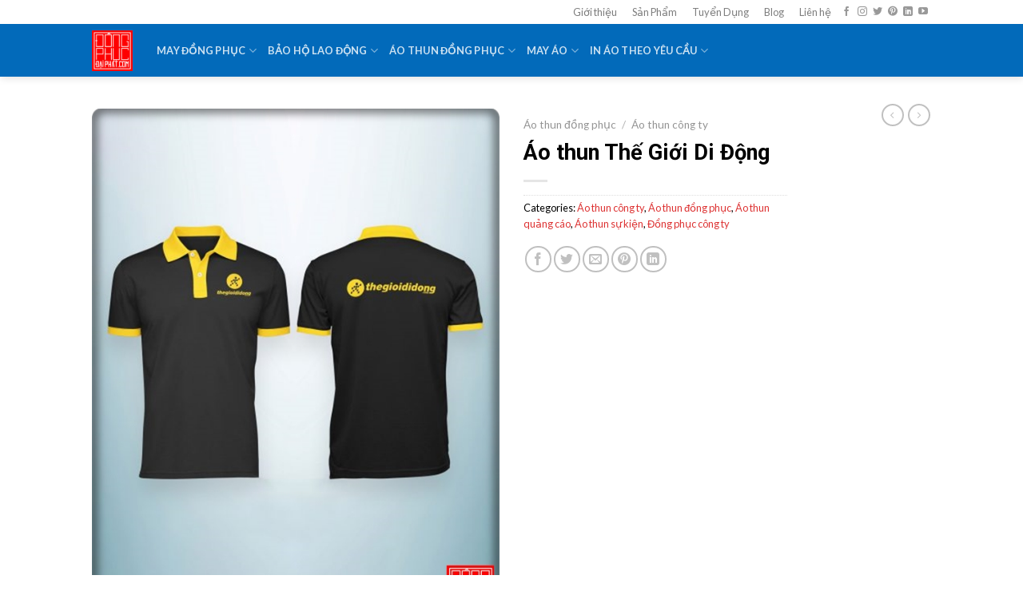

--- FILE ---
content_type: text/html; charset=UTF-8
request_url: https://dongphucdaiphat.com/ao-thun-the-gioi-di-dong/
body_size: 21035
content:
<!DOCTYPE html>
<!--[if IE 9 ]> <html lang="en-US" class="ie9 loading-site no-js"> <![endif]-->
<!--[if IE 8 ]> <html lang="en-US" class="ie8 loading-site no-js"> <![endif]-->
<!--[if (gte IE 9)|!(IE)]><!--><html lang="en-US" class="loading-site no-js"> <!--<![endif]-->
<head>
	<meta charset="UTF-8" />
	<link rel="profile" href="http://gmpg.org/xfn/11" />
	<link rel="pingback" href="https://dongphucdaiphat.com/xmlrpc.php" />

	<script>(function(html){html.className = html.className.replace(/\bno-js\b/,'js')})(document.documentElement);</script>
<meta name='robots' content='max-image-preview:large' />
<meta name="viewport" content="width=device-width, initial-scale=1, maximum-scale=1" />
	<!-- This site is optimized with the Yoast SEO Premium plugin v15.7 - https://yoast.com/wordpress/plugins/seo/ -->
	<title>Áo thun Thế Giới Di Động - Đồng Phục Đại Phát</title>
	<meta name="robots" content="index, follow, max-snippet:-1, max-image-preview:large, max-video-preview:-1" />
	<link rel="canonical" href="https://dongphucdaiphat.com/ao-thun-the-gioi-di-dong/" />
	<meta property="og:locale" content="en_US" />
	<meta property="og:type" content="article" />
	<meta property="og:title" content="Áo thun Thế Giới Di Động - Đồng Phục Đại Phát" />
	<meta property="og:url" content="https://dongphucdaiphat.com/ao-thun-the-gioi-di-dong/" />
	<meta property="og:site_name" content="Đồng Phục Đại Phát" />
	<meta property="article:modified_time" content="2025-09-15T05:26:11+00:00" />
	<meta property="og:image" content="https://dongphucdaiphat.com/wp-content/uploads/2021/02/12.jpg" />
	<meta property="og:image:width" content="600" />
	<meta property="og:image:height" content="751" />
	<meta name="twitter:card" content="summary_large_image" />
	<script type="application/ld+json" class="yoast-schema-graph">{"@context":"https://schema.org","@graph":[{"@type":"WebSite","@id":"https://dongphucdaiphat.com/#website","url":"https://dongphucdaiphat.com/","name":"\u0110\u1ed3ng Ph\u1ee5c \u0110\u1ea1i Ph\u00e1t","description":"Th\u01b0\u01a1ng Hi\u1ec7u S\u1ed1 1 V\u1ec1 \u0110\u1ed3ng Ph\u1ee5c","potentialAction":[{"@type":"SearchAction","target":"https://dongphucdaiphat.com/?s={search_term_string}","query-input":"required name=search_term_string"}],"inLanguage":"en-US"},{"@type":"ImageObject","@id":"https://dongphucdaiphat.com/ao-thun-the-gioi-di-dong/#primaryimage","inLanguage":"en-US","url":"https://dongphucdaiphat.com/wp-content/uploads/2021/02/12.jpg","width":600,"height":751,"caption":"\u00c1o thun Th\u1ebf Gi\u1edbi Di \u0110\u1ed9ng"},{"@type":"WebPage","@id":"https://dongphucdaiphat.com/ao-thun-the-gioi-di-dong/#webpage","url":"https://dongphucdaiphat.com/ao-thun-the-gioi-di-dong/","name":"\u00c1o thun Th\u1ebf Gi\u1edbi Di \u0110\u1ed9ng - \u0110\u1ed3ng Ph\u1ee5c \u0110\u1ea1i Ph\u00e1t","isPartOf":{"@id":"https://dongphucdaiphat.com/#website"},"primaryImageOfPage":{"@id":"https://dongphucdaiphat.com/ao-thun-the-gioi-di-dong/#primaryimage"},"datePublished":"2021-02-11T09:53:41+00:00","dateModified":"2025-09-15T05:26:11+00:00","breadcrumb":{"@id":"https://dongphucdaiphat.com/ao-thun-the-gioi-di-dong/#breadcrumb"},"inLanguage":"en-US","potentialAction":[{"@type":"ReadAction","target":["https://dongphucdaiphat.com/ao-thun-the-gioi-di-dong/"]}]},{"@type":"BreadcrumbList","@id":"https://dongphucdaiphat.com/ao-thun-the-gioi-di-dong/#breadcrumb","itemListElement":[{"@type":"ListItem","position":1,"item":{"@type":"WebPage","@id":"https://dongphucdaiphat.com/","url":"https://dongphucdaiphat.com/","name":"Home"}},{"@type":"ListItem","position":2,"item":{"@type":"WebPage","@id":"https://dongphucdaiphat.com/san-pham/","url":"https://dongphucdaiphat.com/san-pham/","name":"S\u1ea3n Ph\u1ea9m"}},{"@type":"ListItem","position":3,"item":{"@type":"WebPage","@id":"https://dongphucdaiphat.com/ao-thun-the-gioi-di-dong/","url":"https://dongphucdaiphat.com/ao-thun-the-gioi-di-dong/","name":"\u00c1o thun Th\u1ebf Gi\u1edbi Di \u0110\u1ed9ng"}}]}]}</script>
	<!-- / Yoast SEO Premium plugin. -->


<link rel='dns-prefetch' href='//cdn.jsdelivr.net' />
<link rel='dns-prefetch' href='//fonts.googleapis.com' />
<link rel="alternate" type="application/rss+xml" title="Đồng Phục Đại Phát &raquo; Feed" href="https://dongphucdaiphat.com/feed/" />
<link rel="alternate" type="application/rss+xml" title="Đồng Phục Đại Phát &raquo; Comments Feed" href="https://dongphucdaiphat.com/comments/feed/" />
<link rel="alternate" type="application/rss+xml" title="Đồng Phục Đại Phát &raquo; Áo thun Thế Giới Di Động Comments Feed" href="https://dongphucdaiphat.com/ao-thun-the-gioi-di-dong/feed/" />
<link rel="prefetch" href="https://dongphucdaiphat.com/wp-content/themes/flatsome/assets/js/chunk.countup.fe2c1016.js" />
<link rel="prefetch" href="https://dongphucdaiphat.com/wp-content/themes/flatsome/assets/js/chunk.sticky-sidebar.a58a6557.js" />
<link rel="prefetch" href="https://dongphucdaiphat.com/wp-content/themes/flatsome/assets/js/chunk.tooltips.29144c1c.js" />
<link rel="prefetch" href="https://dongphucdaiphat.com/wp-content/themes/flatsome/assets/js/chunk.vendors-popups.947eca5c.js" />
<link rel="prefetch" href="https://dongphucdaiphat.com/wp-content/themes/flatsome/assets/js/chunk.vendors-slider.f0d2cbc9.js" />
<style id='wp-block-library-inline-css' type='text/css'>
:root{--wp-admin-theme-color:#007cba;--wp-admin-theme-color--rgb:0,124,186;--wp-admin-theme-color-darker-10:#006ba1;--wp-admin-theme-color-darker-10--rgb:0,107,161;--wp-admin-theme-color-darker-20:#005a87;--wp-admin-theme-color-darker-20--rgb:0,90,135;--wp-admin-border-width-focus:2px;--wp-block-synced-color:#7a00df;--wp-block-synced-color--rgb:122,0,223;--wp-bound-block-color:#9747ff}@media (min-resolution:192dpi){:root{--wp-admin-border-width-focus:1.5px}}.wp-element-button{cursor:pointer}:root{--wp--preset--font-size--normal:16px;--wp--preset--font-size--huge:42px}:root .has-very-light-gray-background-color{background-color:#eee}:root .has-very-dark-gray-background-color{background-color:#313131}:root .has-very-light-gray-color{color:#eee}:root .has-very-dark-gray-color{color:#313131}:root .has-vivid-green-cyan-to-vivid-cyan-blue-gradient-background{background:linear-gradient(135deg,#00d084,#0693e3)}:root .has-purple-crush-gradient-background{background:linear-gradient(135deg,#34e2e4,#4721fb 50%,#ab1dfe)}:root .has-hazy-dawn-gradient-background{background:linear-gradient(135deg,#faaca8,#dad0ec)}:root .has-subdued-olive-gradient-background{background:linear-gradient(135deg,#fafae1,#67a671)}:root .has-atomic-cream-gradient-background{background:linear-gradient(135deg,#fdd79a,#004a59)}:root .has-nightshade-gradient-background{background:linear-gradient(135deg,#330968,#31cdcf)}:root .has-midnight-gradient-background{background:linear-gradient(135deg,#020381,#2874fc)}.has-regular-font-size{font-size:1em}.has-larger-font-size{font-size:2.625em}.has-normal-font-size{font-size:var(--wp--preset--font-size--normal)}.has-huge-font-size{font-size:var(--wp--preset--font-size--huge)}.has-text-align-center{text-align:center}.has-text-align-left{text-align:left}.has-text-align-right{text-align:right}#end-resizable-editor-section{display:none}.aligncenter{clear:both}.items-justified-left{justify-content:flex-start}.items-justified-center{justify-content:center}.items-justified-right{justify-content:flex-end}.items-justified-space-between{justify-content:space-between}.screen-reader-text{border:0;clip:rect(1px,1px,1px,1px);-webkit-clip-path:inset(50%);clip-path:inset(50%);height:1px;margin:-1px;overflow:hidden;padding:0;position:absolute;width:1px;word-wrap:normal!important}.screen-reader-text:focus{background-color:#ddd;clip:auto!important;-webkit-clip-path:none;clip-path:none;color:#444;display:block;font-size:1em;height:auto;left:5px;line-height:normal;padding:15px 23px 14px;text-decoration:none;top:5px;width:auto;z-index:100000}html :where(.has-border-color){border-style:solid}html :where([style*=border-top-color]){border-top-style:solid}html :where([style*=border-right-color]){border-right-style:solid}html :where([style*=border-bottom-color]){border-bottom-style:solid}html :where([style*=border-left-color]){border-left-style:solid}html :where([style*=border-width]){border-style:solid}html :where([style*=border-top-width]){border-top-style:solid}html :where([style*=border-right-width]){border-right-style:solid}html :where([style*=border-bottom-width]){border-bottom-style:solid}html :where([style*=border-left-width]){border-left-style:solid}html :where(img[class*=wp-image-]){height:auto;max-width:100%}:where(figure){margin:0 0 1em}html :where(.is-position-sticky){--wp-admin--admin-bar--position-offset:var(--wp-admin--admin-bar--height,0px)}@media screen and (max-width:600px){html :where(.is-position-sticky){--wp-admin--admin-bar--position-offset:0px}}
</style>
<style id='classic-theme-styles-inline-css' type='text/css'>
/*! This file is auto-generated */
.wp-block-button__link{color:#fff;background-color:#32373c;border-radius:9999px;box-shadow:none;text-decoration:none;padding:calc(.667em + 2px) calc(1.333em + 2px);font-size:1.125em}.wp-block-file__button{background:#32373c;color:#fff;text-decoration:none}
</style>
<link rel='stylesheet' id='nguyenlan-hotro-css' href='https://dongphucdaiphat.com/wp-content/plugins/hotro/css/nguyenlan-hotro.css?ver=1.0.0' type='text/css' media='all' />
<link rel='stylesheet' id='photoswipe-css' href='https://dongphucdaiphat.com/wp-content/plugins/woocommerce/assets/css/photoswipe/photoswipe.min.css?ver=6.4.1' type='text/css' media='all' />
<link rel='stylesheet' id='photoswipe-default-skin-css' href='https://dongphucdaiphat.com/wp-content/plugins/woocommerce/assets/css/photoswipe/default-skin/default-skin.min.css?ver=6.4.1' type='text/css' media='all' />
<style id='woocommerce-inline-inline-css' type='text/css'>
.woocommerce form .form-row .required { visibility: visible; }
</style>
<link rel='stylesheet' id='flatsome-main-css' href='https://dongphucdaiphat.com/wp-content/themes/flatsome/assets/css/flatsome.css?ver=3.15.3' type='text/css' media='all' />
<style id='flatsome-main-inline-css' type='text/css'>
@font-face {
				font-family: "fl-icons";
				font-display: block;
				src: url(https://dongphucdaiphat.com/wp-content/themes/flatsome/assets/css/icons/fl-icons.eot?v=3.15.3);
				src:
					url(https://dongphucdaiphat.com/wp-content/themes/flatsome/assets/css/icons/fl-icons.eot#iefix?v=3.15.3) format("embedded-opentype"),
					url(https://dongphucdaiphat.com/wp-content/themes/flatsome/assets/css/icons/fl-icons.woff2?v=3.15.3) format("woff2"),
					url(https://dongphucdaiphat.com/wp-content/themes/flatsome/assets/css/icons/fl-icons.ttf?v=3.15.3) format("truetype"),
					url(https://dongphucdaiphat.com/wp-content/themes/flatsome/assets/css/icons/fl-icons.woff?v=3.15.3) format("woff"),
					url(https://dongphucdaiphat.com/wp-content/themes/flatsome/assets/css/icons/fl-icons.svg?v=3.15.3#fl-icons) format("svg");
			}
</style>
<link rel='stylesheet' id='flatsome-shop-css' href='https://dongphucdaiphat.com/wp-content/themes/flatsome/assets/css/flatsome-shop.css?ver=3.15.3' type='text/css' media='all' />
<link rel='stylesheet' id='flatsome-style-css' href='https://dongphucdaiphat.com/wp-content/themes/flatsome-child/style.css?ver=3.0' type='text/css' media='all' />
<link rel='stylesheet' id='flatsome-googlefonts-css' href='//fonts.googleapis.com/css?family=Roboto%3Aregular%2C700%7CLato%3Aregular%2Cregular%2C700%7CDancing+Script%3Aregular%2C400&#038;display=swap&#038;ver=3.9' type='text/css' media='all' />
<script type="text/javascript" src="https://dongphucdaiphat.com/wp-includes/js/jquery/jquery.min.js?ver=3.7.1" id="jquery-core-js"></script>
<script type="text/javascript" src="https://dongphucdaiphat.com/wp-includes/js/jquery/jquery-migrate.min.js?ver=3.4.1" id="jquery-migrate-js"></script>
<link rel="https://api.w.org/" href="https://dongphucdaiphat.com/wp-json/" /><link rel="alternate" type="application/json" href="https://dongphucdaiphat.com/wp-json/wp/v2/product/46" /><link rel="EditURI" type="application/rsd+xml" title="RSD" href="https://dongphucdaiphat.com/xmlrpc.php?rsd" />
<meta name="generator" content="WordPress 6.5.5" />
<meta name="generator" content="WooCommerce 6.4.1" />
<link rel='shortlink' href='https://dongphucdaiphat.com/?p=46' />
<link rel="alternate" type="application/json+oembed" href="https://dongphucdaiphat.com/wp-json/oembed/1.0/embed?url=https%3A%2F%2Fdongphucdaiphat.com%2Fao-thun-the-gioi-di-dong%2F" />
<link rel="alternate" type="text/xml+oembed" href="https://dongphucdaiphat.com/wp-json/oembed/1.0/embed?url=https%3A%2F%2Fdongphucdaiphat.com%2Fao-thun-the-gioi-di-dong%2F&#038;format=xml" />
<style>.bg{opacity: 0; transition: opacity 1s; -webkit-transition: opacity 1s;} .bg-loaded{opacity: 1;}</style><!--[if IE]><link rel="stylesheet" type="text/css" href="https://dongphucdaiphat.com/wp-content/themes/flatsome/assets/css/ie-fallback.css"><script src="//cdnjs.cloudflare.com/ajax/libs/html5shiv/3.6.1/html5shiv.js"></script><script>var head = document.getElementsByTagName('head')[0],style = document.createElement('style');style.type = 'text/css';style.styleSheet.cssText = ':before,:after{content:none !important';head.appendChild(style);setTimeout(function(){head.removeChild(style);}, 0);</script><script src="https://dongphucdaiphat.com/wp-content/themes/flatsome/assets/libs/ie-flexibility.js"></script><![endif]--><script async src="https://pagead2.googlesyndication.com/pagead/js/adsbygoogle.js?client=ca-pub-9737345881281111"
     crossorigin="anonymous"></script><script data-ad-client="ca-pub-9737345881281111" async src="https://pagead2.googlesyndication.com/pagead/js/adsbygoogle.js"></script>
<meta name="p:domain_verify" content="d4a22516fd1b4e12bbe3c7ef39da13b5"/>

<meta name="google-site-verification" content="3vH_QRFYAqqXt_YE5RXQzZ5G9Bl_Z_qxGcH8c1ob7n8" />	<noscript><style>.woocommerce-product-gallery{ opacity: 1 !important; }</style></noscript>
	<link rel="icon" href="https://dongphucdaiphat.com/wp-content/uploads/2021/02/cropped-Dong-Phuc-Dai-Phat-32x32.jpg" sizes="32x32" />
<link rel="icon" href="https://dongphucdaiphat.com/wp-content/uploads/2021/02/cropped-Dong-Phuc-Dai-Phat-192x192.jpg" sizes="192x192" />
<link rel="apple-touch-icon" href="https://dongphucdaiphat.com/wp-content/uploads/2021/02/cropped-Dong-Phuc-Dai-Phat-180x180.jpg" />
<meta name="msapplication-TileImage" content="https://dongphucdaiphat.com/wp-content/uploads/2021/02/cropped-Dong-Phuc-Dai-Phat-270x270.jpg" />
<style id="custom-css" type="text/css">:root {--primary-color: #446084;}.header-main{height: 66px}#logo img{max-height: 66px}#logo{width:51px;}.header-top{min-height: 30px}.transparent .header-main{height: 90px}.transparent #logo img{max-height: 90px}.has-transparent + .page-title:first-of-type,.has-transparent + #main > .page-title,.has-transparent + #main > div > .page-title,.has-transparent + #main .page-header-wrapper:first-of-type .page-title{padding-top: 120px;}.header.show-on-scroll,.stuck .header-main{height:70px!important}.stuck #logo img{max-height: 70px!important}.header-bg-color {background-color: #026aba}.header-bottom {background-color: #f1f1f1}.top-bar-nav > li > a{line-height: 16px }@media (max-width: 549px) {.header-main{height: 70px}#logo img{max-height: 70px}}.header-top{background-color:#ffffff!important;}body{font-size: 100%;}@media screen and (max-width: 549px){body{font-size: 100%;}}body{font-family:"Lato", sans-serif}body{font-weight: 0}body{color: #000000}.nav > li > a {font-family:"Lato", sans-serif;}.mobile-sidebar-levels-2 .nav > li > ul > li > a {font-family:"Lato", sans-serif;}.nav > li > a {font-weight: 700;}.mobile-sidebar-levels-2 .nav > li > ul > li > a {font-weight: 700;}h1,h2,h3,h4,h5,h6,.heading-font, .off-canvas-center .nav-sidebar.nav-vertical > li > a{font-family: "Roboto", sans-serif;}h1,h2,h3,h4,h5,h6,.heading-font,.banner h1,.banner h2{font-weight: 700;}h1,h2,h3,h4,h5,h6,.heading-font{color: #1e73be;}.alt-font{font-family: "Dancing Script", sans-serif;}.alt-font{font-weight: 400!important;}a{color: #dd3333;}a:hover{color: #1e73be;}.tagcloud a:hover{border-color: #1e73be;background-color: #1e73be;}.shop-page-title.featured-title .title-overlay{background-color: #a34944;}@media screen and (min-width: 550px){.products .box-vertical .box-image{min-width: 300px!important;width: 300px!important;}}.footer-1{background-color: #026aba}.footer-2{background-color: #026aba}.absolute-footer, html{background-color: #ffffff}/* Custom CSS */.wrap-info{display:none}.term-description h1 {color:#cccccc}.wp-caption .wp-caption-text {padding: .4em;font-size: .9em;background: rgba(0,0,0,0.05);font-style: italic;color: #023A34;}.h1, h1 {font-size: 1.7em;line-height: 1.3;color: black!important;}.label-new.menu-item > a:after{content:"New";}.label-hot.menu-item > a:after{content:"Hot";}.label-sale.menu-item > a:after{content:"Sale";}.label-popular.menu-item > a:after{content:"Popular";}</style></head>

<body class="product-template-default single single-product postid-46 theme-flatsome woocommerce woocommerce-page woocommerce-no-js header-shadow lightbox nav-dropdown-has-arrow nav-dropdown-has-shadow nav-dropdown-has-border">


<a class="skip-link screen-reader-text" href="#main">Skip to content</a>

<div id="wrapper">

	
	<header id="header" class="header has-sticky sticky-jump">
		<div class="header-wrapper">
			<div id="top-bar" class="header-top hide-for-sticky hide-for-medium">
    <div class="flex-row container">
      <div class="flex-col hide-for-medium flex-left">
          <ul class="nav nav-left medium-nav-center nav-small  nav-pills">
                        </ul>
      </div>

      <div class="flex-col hide-for-medium flex-center">
          <ul class="nav nav-center nav-small  nav-pills">
                        </ul>
      </div>

      <div class="flex-col hide-for-medium flex-right">
         <ul class="nav top-bar-nav nav-right nav-small  nav-pills">
              <li id="menu-item-877" class="menu-item menu-item-type-custom menu-item-object-custom menu-item-877 menu-item-design-default"><a href="https://dongphucdaiphat.com/gioi-thieu/" class="nav-top-link">Giới thiệu</a></li>
<li id="menu-item-880" class="menu-item menu-item-type-post_type menu-item-object-page current_page_parent menu-item-880 menu-item-design-default"><a href="https://dongphucdaiphat.com/san-pham/" class="nav-top-link">Sản Phẩm</a></li>
<li id="menu-item-883" class="menu-item menu-item-type-taxonomy menu-item-object-category menu-item-883 menu-item-design-default"><a href="https://dongphucdaiphat.com/tuyen-dung/" class="nav-top-link">Tuyển Dụng</a></li>
<li id="menu-item-884" class="menu-item menu-item-type-taxonomy menu-item-object-category menu-item-884 menu-item-design-default"><a href="https://dongphucdaiphat.com/blog/" class="nav-top-link">Blog</a></li>
<li id="menu-item-878" class="menu-item menu-item-type-post_type menu-item-object-page menu-item-878 menu-item-design-default"><a href="https://dongphucdaiphat.com/lien-he/" class="nav-top-link">Liên hệ</a></li>
<li class="html header-social-icons ml-0">
	<div class="social-icons follow-icons" ><a href="https://www.facebook.com/dongphucdaiphat" target="_blank" data-label="Facebook" rel="noopener noreferrer nofollow" class="icon plain facebook tooltip" title="Follow on Facebook" aria-label="Follow on Facebook"><i class="icon-facebook" ></i></a><a href="https://www.instagram.com/dongphucdaiphat/" target="_blank" rel="noopener noreferrer nofollow" data-label="Instagram" class="icon plain  instagram tooltip" title="Follow on Instagram" aria-label="Follow on Instagram"><i class="icon-instagram" ></i></a><a href="https://twitter.com/MayngPhciPht1" target="_blank" data-label="Twitter" rel="noopener noreferrer nofollow" class="icon plain  twitter tooltip" title="Follow on Twitter" aria-label="Follow on Twitter"><i class="icon-twitter" ></i></a><a href="https://www.pinterest.com/dongphucdaiphat" target="_blank" rel="noopener noreferrer nofollow"  data-label="Pinterest"  class="icon plain  pinterest tooltip" title="Follow on Pinterest" aria-label="Follow on Pinterest"><i class="icon-pinterest" ></i></a><a href="https://www.linkedin.com/in/dongphucdaiphat/" target="_blank" rel="noopener noreferrer nofollow" data-label="LinkedIn" class="icon plain  linkedin tooltip" title="Follow on LinkedIn" aria-label="Follow on LinkedIn"><i class="icon-linkedin" ></i></a><a href="https://www.youtube.com/channel/UCBaNeV5nJoi_v9xuLiEtjhw" target="_blank" rel="noopener noreferrer nofollow" data-label="YouTube" class="icon plain  youtube tooltip" title="Follow on YouTube" aria-label="Follow on YouTube"><i class="icon-youtube" ></i></a></div></li>          </ul>
      </div>

      
    </div>
</div>
<div id="masthead" class="header-main nav-dark">
      <div class="header-inner flex-row container logo-left medium-logo-center" role="navigation">

          <!-- Logo -->
          <div id="logo" class="flex-col logo">
            
<!-- Header logo -->
<a href="https://dongphucdaiphat.com/" title="Đồng Phục Đại Phát - Thương Hiệu Số 1 Về Đồng Phục" rel="home">
		<img width="512" height="512" src="https://dongphucdaiphat.com/wp-content/uploads/2021/02/Dong-Phuc-Dai-Phat.jpg" class="header_logo header-logo" alt="Đồng Phục Đại Phát"/><img  width="512" height="512" src="https://dongphucdaiphat.com/wp-content/uploads/2021/02/Dong-Phuc-Dai-Phat.jpg" class="header-logo-dark" alt="Đồng Phục Đại Phát"/></a>
          </div>

          <!-- Mobile Left Elements -->
          <div class="flex-col show-for-medium flex-left">
            <ul class="mobile-nav nav nav-left ">
              <li class="nav-icon has-icon">
  		<a href="#" data-open="#main-menu" data-pos="left" data-bg="main-menu-overlay" data-color="" class="is-small" aria-label="Menu" aria-controls="main-menu" aria-expanded="false">
		
		  <i class="icon-menu" ></i>
		  		</a>
	</li>            </ul>
          </div>

          <!-- Left Elements -->
          <div class="flex-col hide-for-medium flex-left
            flex-grow">
            <ul class="header-nav header-nav-main nav nav-left  nav-uppercase" >
              <li id="menu-item-885" class="menu-item menu-item-type-custom menu-item-object-custom menu-item-has-children menu-item-885 menu-item-design-default has-dropdown"><a href="#" class="nav-top-link">May Đồng Phục<i class="icon-angle-down" ></i></a>
<ul class="sub-menu nav-dropdown nav-dropdown-default">
	<li id="menu-item-886" class="menu-item menu-item-type-custom menu-item-object-custom menu-item-has-children menu-item-886 nav-dropdown-col"><a href="https://dongphucdaiphat.com/dong-phuc-cong-ty/">Đồng Phục Công Ty</a>
	<ul class="sub-menu nav-column nav-dropdown-default">
		<li id="menu-item-887" class="menu-item menu-item-type-custom menu-item-object-custom menu-item-887"><a href="https://dongphucdaiphat.com/dong-phuc-nhan-vien/">Đồng Phục Nhân Viên</a></li>
		<li id="menu-item-888" class="menu-item menu-item-type-custom menu-item-object-custom menu-item-888"><a href="https://dongphucdaiphat.com/dong-phuc-bao-ve/">Đồng Phục Bảo Vệ</a></li>
		<li id="menu-item-889" class="menu-item menu-item-type-custom menu-item-object-custom menu-item-889"><a href="https://dongphucdaiphat.com/dong-phuc-cong-nhan/">Đồng Phục Công Nhân</a></li>
	</ul>
</li>
	<li id="menu-item-890" class="menu-item menu-item-type-custom menu-item-object-custom menu-item-has-children menu-item-890 nav-dropdown-col"><a href="https://dongphucdaiphat.com/dong-phuc-hoc-sinh/">Đồng Phục Học Sinh</a>
	<ul class="sub-menu nav-column nav-dropdown-default">
		<li id="menu-item-891" class="menu-item menu-item-type-custom menu-item-object-custom menu-item-891"><a href="https://dongphucdaiphat.com/dong-phuc-mam-non/">Đồng Phục Mầm Non</a></li>
		<li id="menu-item-892" class="menu-item menu-item-type-custom menu-item-object-custom menu-item-892"><a href="https://dongphucdaiphat.com/dong-phuc-hoc-sinh-tieu-hoc/">Đồng Học Sinh Cấp 1</a></li>
		<li id="menu-item-893" class="menu-item menu-item-type-custom menu-item-object-custom menu-item-893"><a href="https://dongphucdaiphat.com/dong-phuc-hoc-sinh-trung-hoc/">Đồng Phục Học Sinh Cấp 2</a></li>
		<li id="menu-item-894" class="menu-item menu-item-type-custom menu-item-object-custom menu-item-894"><a href="https://dongphucdaiphat.com/ao-khoac-dong-phuc-hoc-sinh/">Áo Khoác Đồng Phục Học Sinh</a></li>
		<li id="menu-item-915" class="menu-item menu-item-type-custom menu-item-object-custom menu-item-915"><a href="https://dongphucdaiphat.com/vay-hoc-sinh-tieu-hoc/">Váy Học Sinh Tiểu Học</a></li>
		<li id="menu-item-909" class="menu-item menu-item-type-custom menu-item-object-custom menu-item-909"><a href="https://dongphucdaiphat.com/dong-phuc-giao-vien-mam-non/">Đồng Phục Giáo Viên Mầm Non</a></li>
	</ul>
</li>
	<li id="menu-item-895" class="menu-item menu-item-type-custom menu-item-object-custom menu-item-has-children menu-item-895 nav-dropdown-col"><a href="https://dongphucdaiphat.com/dong-phuc-cong-so/">Đồng Phục Công Sở</a>
	<ul class="sub-menu nav-column nav-dropdown-default">
		<li id="menu-item-896" class="menu-item menu-item-type-custom menu-item-object-custom menu-item-896"><a href="https://dongphucdaiphat.com/dong-phuc-cong-so-nam/">Đồng Phục Công Sở Nam</a></li>
		<li id="menu-item-897" class="menu-item menu-item-type-custom menu-item-object-custom menu-item-897"><a href="https://dongphucdaiphat.com/dong-phuc-cong-so-nu/">Đồng Phục Công Sở Nữ</a></li>
	</ul>
</li>
	<li id="menu-item-898" class="menu-item menu-item-type-custom menu-item-object-custom menu-item-has-children menu-item-898 nav-dropdown-col"><a href="https://dongphucdaiphat.com/dong-phuc-nha-hang-khach-san/">Đồng Phục Nhà Hàng Khách Sạn</a>
	<ul class="sub-menu nav-column nav-dropdown-default">
		<li id="menu-item-899" class="menu-item menu-item-type-custom menu-item-object-custom menu-item-899"><a href="https://dongphucdaiphat.com/dong-phuc-nha-hang/">Đồng Phục Nhà Hàng</a></li>
		<li id="menu-item-900" class="menu-item menu-item-type-custom menu-item-object-custom menu-item-900"><a href="https://dongphucdaiphat.com/dong-phuc-khach-san/">Đồng Phục Khách Sạn</a></li>
		<li id="menu-item-901" class="menu-item menu-item-type-custom menu-item-object-custom menu-item-901"><a href="https://dongphucdaiphat.com/dong-phuc-bep/">Đồng Phục Bếp</a></li>
		<li id="menu-item-902" class="menu-item menu-item-type-custom menu-item-object-custom menu-item-902"><a href="https://dongphucdaiphat.com/dong-phuc-le-tan/">Đồng Phục Lễ Tân</a></li>
		<li id="menu-item-903" class="menu-item menu-item-type-custom menu-item-object-custom menu-item-903"><a href="https://dongphucdaiphat.com/dong-phuc-tap-vu/">Đồng Phục Tạp Vụ</a></li>
	</ul>
</li>
	<li id="menu-item-904" class="menu-item menu-item-type-custom menu-item-object-custom menu-item-has-children menu-item-904 nav-dropdown-col"><a href="#">Đồng Phục Khác</a>
	<ul class="sub-menu nav-column nav-dropdown-default">
		<li id="menu-item-905" class="menu-item menu-item-type-custom menu-item-object-custom menu-item-905"><a href="https://dongphucdaiphat.com/dong-phuc-cafe-tra-sua/">Đồng Phục Cafe Trà Sữa</a></li>
		<li id="menu-item-906" class="menu-item menu-item-type-custom menu-item-object-custom menu-item-906"><a href="https://dongphucdaiphat.com/dong-phuc-du-lich/">Đồng Phục Du Lịch</a></li>
		<li id="menu-item-907" class="menu-item menu-item-type-custom menu-item-object-custom menu-item-907"><a href="https://dongphucdaiphat.com/dong-phuc-di-bien/">Đồng Phục Đi Biển</a></li>
		<li id="menu-item-908" class="menu-item menu-item-type-custom menu-item-object-custom menu-item-908"><a href="https://dongphucdaiphat.com/dong-phuc-gia-dinh/">Đồng Phục Gia Đình</a></li>
		<li id="menu-item-910" class="menu-item menu-item-type-custom menu-item-object-custom menu-item-910"><a href="https://dongphucdaiphat.com/dong-phuc-ky-su/">Đồng Phục Kỹ Sư</a></li>
		<li id="menu-item-911" class="menu-item menu-item-type-custom menu-item-object-custom menu-item-911"><a href="https://dongphucdaiphat.com/dong-phuc-pg-ban-hang/">Đồng Phục PG</a></li>
		<li id="menu-item-912" class="menu-item menu-item-type-custom menu-item-object-custom menu-item-912"><a href="https://dongphucdaiphat.com/dong-phuc-spa/">Đồng Phục Spa</a></li>
		<li id="menu-item-913" class="menu-item menu-item-type-custom menu-item-object-custom menu-item-913"><a href="https://dongphucdaiphat.com/dong-phuc-the-duc-the-thao/">Đồng Phục Thể Dục</a></li>
		<li id="menu-item-914" class="menu-item menu-item-type-custom menu-item-object-custom menu-item-914"><a href="https://dongphucdaiphat.com/dong-phuc-y-te/">Đồng Phục Y Tế</a></li>
		<li id="menu-item-938" class="menu-item menu-item-type-custom menu-item-object-custom menu-item-938"><a href="https://dongphucdaiphat.com/mu-dong-phuc/">Mũ Đồng Phục</a></li>
	</ul>
</li>
</ul>
</li>
<li id="menu-item-916" class="menu-item menu-item-type-custom menu-item-object-custom menu-item-has-children menu-item-916 menu-item-design-default has-dropdown"><a href="https://dongphucdaiphat.com/dong-phuc-bao-ho-lao-dong/" class="nav-top-link">Bảo Hộ Lao Động<i class="icon-angle-down" ></i></a>
<ul class="sub-menu nav-dropdown nav-dropdown-default">
	<li id="menu-item-917" class="menu-item menu-item-type-custom menu-item-object-custom menu-item-917"><a href="https://dongphucdaiphat.com/quan-ao-chong-hoa-chat/">Quần Áo Chống Hóa Chất</a></li>
	<li id="menu-item-918" class="menu-item menu-item-type-custom menu-item-object-custom menu-item-918"><a href="https://dongphucdaiphat.com/quan-ao-phong-sach/">Quần Áo Phòng Sạch</a></li>
	<li id="menu-item-919" class="menu-item menu-item-type-custom menu-item-object-custom menu-item-919"><a href="https://dongphucdaiphat.com/ao-gile-bao-ho/">Áo Gile Bảo Hộ</a></li>
	<li id="menu-item-920" class="menu-item menu-item-type-custom menu-item-object-custom menu-item-920"><a href="https://dongphucdaiphat.com/ao-phan-quang/">Áo Phản Quang</a></li>
</ul>
</li>
<li id="menu-item-921" class="menu-item menu-item-type-custom menu-item-object-custom menu-item-has-children menu-item-921 menu-item-design-default has-dropdown"><a href="https://dongphucdaiphat.com/ao-thun-dong-phuc/" class="nav-top-link">Áo Thun Đồng Phục<i class="icon-angle-down" ></i></a>
<ul class="sub-menu nav-dropdown nav-dropdown-default">
	<li id="menu-item-922" class="menu-item menu-item-type-custom menu-item-object-custom menu-item-922"><a href="https://dongphucdaiphat.com/ao-thun-cong-nhan/">Áo Thun Công Nhân</a></li>
	<li id="menu-item-923" class="menu-item menu-item-type-custom menu-item-object-custom menu-item-923"><a href="https://dongphucdaiphat.com/ao-thun-cong-so/">Áo Thun Công Sở</a></li>
	<li id="menu-item-924" class="menu-item menu-item-type-custom menu-item-object-custom menu-item-924"><a href="https://dongphucdaiphat.com/ao-thun-cong-ty/">Áo Thun Công Ty</a></li>
	<li id="menu-item-925" class="menu-item menu-item-type-custom menu-item-object-custom menu-item-925"><a href="https://dongphucdaiphat.com/ao-thun-quang-cao/">Áo Thun Quảng Cáo</a></li>
	<li id="menu-item-926" class="menu-item menu-item-type-custom menu-item-object-custom menu-item-926"><a href="https://dongphucdaiphat.com/ao-thun-su-kien/">Áo Thun Sự Kiện</a></li>
</ul>
</li>
<li id="menu-item-927" class="menu-item menu-item-type-custom menu-item-object-custom menu-item-has-children menu-item-927 menu-item-design-default has-dropdown"><a href="#" class="nav-top-link">May Áo<i class="icon-angle-down" ></i></a>
<ul class="sub-menu nav-dropdown nav-dropdown-default">
	<li id="menu-item-928" class="menu-item menu-item-type-custom menu-item-object-custom menu-item-has-children menu-item-928 nav-dropdown-col"><a href="https://dongphucdaiphat.com/ao-lop-ao-dong-phuc-lop/">Áo Lớp</a>
	<ul class="sub-menu nav-column nav-dropdown-default">
		<li id="menu-item-931" class="menu-item menu-item-type-custom menu-item-object-custom menu-item-931"><a href="https://dongphucdaiphat.com/ao-hop-lop/">Áo Họp Lớp</a></li>
		<li id="menu-item-933" class="menu-item menu-item-type-custom menu-item-object-custom menu-item-933"><a href="https://dongphucdaiphat.com/ao-lop-co-co/">Áo Lớp Có Cổ</a></li>
		<li id="menu-item-935" class="menu-item menu-item-type-custom menu-item-object-custom menu-item-935"><a href="https://dongphucdaiphat.com/ao-lop-so-mi/">Áo Lớp Sơ Mi</a></li>
		<li id="menu-item-934" class="menu-item menu-item-type-custom menu-item-object-custom menu-item-934"><a href="https://dongphucdaiphat.com/ao-lop-oversize/">Áo Lớp Oversize</a></li>
	</ul>
</li>
	<li id="menu-item-930" class="menu-item menu-item-type-custom menu-item-object-custom menu-item-has-children menu-item-930 nav-dropdown-col"><a href="https://dongphucdaiphat.com/ao-dong-phuc-nhom/">Áo Đồng Phục Nhóm</a>
	<ul class="sub-menu nav-column nav-dropdown-default">
		<li id="menu-item-929" class="menu-item menu-item-type-custom menu-item-object-custom menu-item-929"><a href="https://dongphucdaiphat.com/ao-dai-dong-phuc/">Áo Dài Đồng Phục</a></li>
		<li id="menu-item-932" class="menu-item menu-item-type-custom menu-item-object-custom menu-item-932"><a href="https://dongphucdaiphat.com/ao-khoac-dong-phuc/">Áo Khoác Đồng Phục</a></li>
		<li id="menu-item-936" class="menu-item menu-item-type-custom menu-item-object-custom menu-item-936"><a href="https://dongphucdaiphat.com/ao-so-mi-dong-phuc/">Áo Sơn Mi Đồng Phục</a></li>
		<li id="menu-item-937" class="menu-item menu-item-type-custom menu-item-object-custom menu-item-937"><a href="https://dongphucdaiphat.com/ao-team-building/">Áo Teambuilding</a></li>
	</ul>
</li>
</ul>
</li>
<li id="menu-item-939" class="menu-item menu-item-type-taxonomy menu-item-object-category menu-item-has-children menu-item-939 menu-item-design-default has-dropdown"><a href="https://dongphucdaiphat.com/in-ao-theo-yeu-cau/" class="nav-top-link">In Áo Theo Yêu Cầu<i class="icon-angle-down" ></i></a>
<ul class="sub-menu nav-dropdown nav-dropdown-default">
	<li id="menu-item-940" class="menu-item menu-item-type-post_type menu-item-object-post menu-item-940"><a href="https://dongphucdaiphat.com/in-ao-bong-da/">In Áo Bóng Đá</a></li>
</ul>
</li>
            </ul>
          </div>

          <!-- Right Elements -->
          <div class="flex-col hide-for-medium flex-right">
            <ul class="header-nav header-nav-main nav nav-right  nav-uppercase">
                          </ul>
          </div>

          <!-- Mobile Right Elements -->
          <div class="flex-col show-for-medium flex-right">
            <ul class="mobile-nav nav nav-right ">
                          </ul>
          </div>

      </div>
     
            <div class="container"><div class="top-divider full-width"></div></div>
      </div>
<div class="header-bg-container fill"><div class="header-bg-image fill"></div><div class="header-bg-color fill"></div></div>		</div>
	</header>

	
	<main id="main" class="">

	<div class="shop-container">
		
			<div class="container">
	<div class="woocommerce-notices-wrapper"></div></div>
<div id="product-46" class="product type-product post-46 status-publish first instock product_cat-ao-thun-cong-ty product_cat-ao-thun-dong-phuc product_cat-ao-thun-quang-cao product_cat-ao-thun-su-kien product_cat-dong-phuc-cong-ty has-post-thumbnail shipping-taxable product-type-simple">
	<div class="product-container">

<div class="product-main">
	<div class="row content-row mb-0">

		<div class="product-gallery col large-6">
		
<div class="product-images relative mb-half has-hover woocommerce-product-gallery woocommerce-product-gallery--with-images woocommerce-product-gallery--columns-4 images" data-columns="4">

  <div class="badge-container is-larger absolute left top z-1">
</div>

  <div class="image-tools absolute top show-on-hover right z-3">
      </div>

  <figure class="woocommerce-product-gallery__wrapper product-gallery-slider slider slider-nav-small mb-half"
        data-flickity-options='{
                "cellAlign": "center",
                "wrapAround": true,
                "autoPlay": false,
                "prevNextButtons":true,
                "adaptiveHeight": true,
                "imagesLoaded": true,
                "lazyLoad": 1,
                "dragThreshold" : 15,
                "pageDots": false,
                "rightToLeft": false       }'>
    <div data-thumb="https://dongphucdaiphat.com/wp-content/uploads/2021/02/12-100x100.jpg" data-thumb-alt="Áo thun Thế Giới Di Động" class="woocommerce-product-gallery__image slide first"><a href="https://dongphucdaiphat.com/wp-content/uploads/2021/02/12.jpg"><img width="600" height="751" src="data:image/svg+xml,%3Csvg%20viewBox%3D%220%200%20600%20751%22%20xmlns%3D%22http%3A%2F%2Fwww.w3.org%2F2000%2Fsvg%22%3E%3C%2Fsvg%3E" class="lazy-load wp-post-image skip-lazy" alt="Áo thun Thế Giới Di Động" title="Áo thun Thế Giới Di Động" data-caption="Áo thun Thế Giới Di Động" data-src="https://dongphucdaiphat.com/wp-content/uploads/2021/02/12.jpg" data-large_image="https://dongphucdaiphat.com/wp-content/uploads/2021/02/12.jpg" data-large_image_width="600" data-large_image_height="751" decoding="async" fetchpriority="high" srcset="" data-srcset="https://dongphucdaiphat.com/wp-content/uploads/2021/02/12.jpg 600w, https://dongphucdaiphat.com/wp-content/uploads/2021/02/12-240x300.jpg 240w" sizes="(max-width: 600px) 100vw, 600px" /></a></div>  </figure>

  <div class="image-tools absolute bottom left z-3">
        <a href="#product-zoom" class="zoom-button button is-outline circle icon tooltip hide-for-small" title="Zoom">
      <i class="icon-expand" ></i>    </a>
   </div>
</div>

		</div>

		<div class="product-info summary col-fit col entry-summary product-summary">
			<nav class="woocommerce-breadcrumb breadcrumbs "><a href="https://dongphucdaiphat.com/ao-thun-dong-phuc/">Áo thun đồng phục</a> <span class="divider">&#47;</span> <a href="https://dongphucdaiphat.com/ao-thun-cong-ty/">Áo thun công ty</a></nav><h1 class="product-title product_title entry-title">
	Áo thun Thế Giới Di Động</h1>

	<div class="is-divider small"></div>
<ul class="next-prev-thumbs is-small show-for-medium">         <li class="prod-dropdown has-dropdown">
               <a href="https://dongphucdaiphat.com/dong-phuc-fpt-shop/"  rel="next" class="button icon is-outline circle">
                  <i class="icon-angle-left" ></i>              </a>
              <div class="nav-dropdown">
                <a title="Đồng Phục FPT Shop" href="https://dongphucdaiphat.com/dong-phuc-fpt-shop/">
                <img width="100" height="100" src="data:image/svg+xml,%3Csvg%20viewBox%3D%220%200%20100%20100%22%20xmlns%3D%22http%3A%2F%2Fwww.w3.org%2F2000%2Fsvg%22%3E%3C%2Fsvg%3E" data-src="https://dongphucdaiphat.com/wp-content/uploads/2021/02/12-100x100.png" class="lazy-load attachment-woocommerce_gallery_thumbnail size-woocommerce_gallery_thumbnail wp-post-image" alt="Đồng Phục FPT Shop" decoding="async" srcset="" data-srcset="https://dongphucdaiphat.com/wp-content/uploads/2021/02/12-100x100.png 100w, https://dongphucdaiphat.com/wp-content/uploads/2021/02/12-300x300.png 300w, https://dongphucdaiphat.com/wp-content/uploads/2021/02/12-150x150.png 150w, https://dongphucdaiphat.com/wp-content/uploads/2021/02/12.png 600w" sizes="(max-width: 100px) 100vw, 100px" /></a>
              </div>
          </li>
               <li class="prod-dropdown has-dropdown">
               <a href="https://dongphucdaiphat.com/ao-thun-dong-phuc-vietjetair/" rel="next" class="button icon is-outline circle">
                  <i class="icon-angle-right" ></i>              </a>
              <div class="nav-dropdown">
                  <a title="Áo thun đồng phục Vietjetair" href="https://dongphucdaiphat.com/ao-thun-dong-phuc-vietjetair/">
                  <img width="100" height="100" src="data:image/svg+xml,%3Csvg%20viewBox%3D%220%200%20100%20100%22%20xmlns%3D%22http%3A%2F%2Fwww.w3.org%2F2000%2Fsvg%22%3E%3C%2Fsvg%3E" data-src="https://dongphucdaiphat.com/wp-content/uploads/2021/02/11-100x100.jpg" class="lazy-load attachment-woocommerce_gallery_thumbnail size-woocommerce_gallery_thumbnail wp-post-image" alt="Áo thun đồng phục Vietjetair" decoding="async" srcset="" data-srcset="https://dongphucdaiphat.com/wp-content/uploads/2021/02/11-100x100.jpg 100w, https://dongphucdaiphat.com/wp-content/uploads/2021/02/11-150x150.jpg 150w, https://dongphucdaiphat.com/wp-content/uploads/2021/02/11-300x300.jpg 300w" sizes="(max-width: 100px) 100vw, 100px" /></a>
              </div>
          </li>
      </ul><div class="price-wrapper">
	<p class="price product-page-price ">
  </p>
</div>
 <div class="product_meta">

	
	
	<span class="posted_in">Categories: <a href="https://dongphucdaiphat.com/ao-thun-cong-ty/" rel="tag">Áo thun công ty</a>, <a href="https://dongphucdaiphat.com/ao-thun-dong-phuc/" rel="tag">Áo thun đồng phục</a>, <a href="https://dongphucdaiphat.com/ao-thun-quang-cao/" rel="tag">Áo thun quảng cáo</a>, <a href="https://dongphucdaiphat.com/ao-thun-su-kien/" rel="tag">Áo thun sự kiện</a>, <a href="https://dongphucdaiphat.com/dong-phuc-cong-ty/" rel="tag">Đồng phục công ty</a></span>
	
	
</div>
<div class="social-icons share-icons share-row relative" ><a href="whatsapp://send?text=%C3%81o%20thun%20Th%E1%BA%BF%20Gi%E1%BB%9Bi%20Di%20%C4%90%E1%BB%99ng - https://dongphucdaiphat.com/ao-thun-the-gioi-di-dong/" data-action="share/whatsapp/share" class="icon button circle is-outline tooltip whatsapp show-for-medium" title="Share on WhatsApp" aria-label="Share on WhatsApp"><i class="icon-whatsapp"></i></a><a href="https://www.facebook.com/sharer.php?u=https://dongphucdaiphat.com/ao-thun-the-gioi-di-dong/" data-label="Facebook" onclick="window.open(this.href,this.title,'width=500,height=500,top=300px,left=300px');  return false;" rel="noopener noreferrer nofollow" target="_blank" class="icon button circle is-outline tooltip facebook" title="Share on Facebook" aria-label="Share on Facebook"><i class="icon-facebook" ></i></a><a href="https://twitter.com/share?url=https://dongphucdaiphat.com/ao-thun-the-gioi-di-dong/" onclick="window.open(this.href,this.title,'width=500,height=500,top=300px,left=300px');  return false;" rel="noopener noreferrer nofollow" target="_blank" class="icon button circle is-outline tooltip twitter" title="Share on Twitter" aria-label="Share on Twitter"><i class="icon-twitter" ></i></a><a href="mailto:enteryour@addresshere.com?subject=%C3%81o%20thun%20Th%E1%BA%BF%20Gi%E1%BB%9Bi%20Di%20%C4%90%E1%BB%99ng&amp;body=Check%20this%20out:%20https://dongphucdaiphat.com/ao-thun-the-gioi-di-dong/" rel="nofollow" class="icon button circle is-outline tooltip email" title="Email to a Friend" aria-label="Email to a Friend"><i class="icon-envelop" ></i></a><a href="https://pinterest.com/pin/create/button/?url=https://dongphucdaiphat.com/ao-thun-the-gioi-di-dong/&amp;media=https://dongphucdaiphat.com/wp-content/uploads/2021/02/12.jpg&amp;description=%C3%81o%20thun%20Th%E1%BA%BF%20Gi%E1%BB%9Bi%20Di%20%C4%90%E1%BB%99ng" onclick="window.open(this.href,this.title,'width=500,height=500,top=300px,left=300px');  return false;" rel="noopener noreferrer nofollow" target="_blank" class="icon button circle is-outline tooltip pinterest" title="Pin on Pinterest" aria-label="Pin on Pinterest"><i class="icon-pinterest" ></i></a><a href="https://www.linkedin.com/shareArticle?mini=true&url=https://dongphucdaiphat.com/ao-thun-the-gioi-di-dong/&title=%C3%81o%20thun%20Th%E1%BA%BF%20Gi%E1%BB%9Bi%20Di%20%C4%90%E1%BB%99ng" onclick="window.open(this.href,this.title,'width=500,height=500,top=300px,left=300px');  return false;"  rel="noopener noreferrer nofollow" target="_blank" class="icon button circle is-outline tooltip linkedin" title="Share on LinkedIn" aria-label="Share on LinkedIn"><i class="icon-linkedin" ></i></a></div>
		</div>


		<div id="product-sidebar" class="col large-2 hide-for-medium product-sidebar-small">
			<div class="hide-for-off-canvas" style="width:100%"><ul class="next-prev-thumbs is-small nav-right text-right">         <li class="prod-dropdown has-dropdown">
               <a href="https://dongphucdaiphat.com/dong-phuc-fpt-shop/"  rel="next" class="button icon is-outline circle">
                  <i class="icon-angle-left" ></i>              </a>
              <div class="nav-dropdown">
                <a title="Đồng Phục FPT Shop" href="https://dongphucdaiphat.com/dong-phuc-fpt-shop/">
                <img width="100" height="100" src="data:image/svg+xml,%3Csvg%20viewBox%3D%220%200%20100%20100%22%20xmlns%3D%22http%3A%2F%2Fwww.w3.org%2F2000%2Fsvg%22%3E%3C%2Fsvg%3E" data-src="https://dongphucdaiphat.com/wp-content/uploads/2021/02/12-100x100.png" class="lazy-load attachment-woocommerce_gallery_thumbnail size-woocommerce_gallery_thumbnail wp-post-image" alt="Đồng Phục FPT Shop" decoding="async" loading="lazy" srcset="" data-srcset="https://dongphucdaiphat.com/wp-content/uploads/2021/02/12-100x100.png 100w, https://dongphucdaiphat.com/wp-content/uploads/2021/02/12-300x300.png 300w, https://dongphucdaiphat.com/wp-content/uploads/2021/02/12-150x150.png 150w, https://dongphucdaiphat.com/wp-content/uploads/2021/02/12.png 600w" sizes="(max-width: 100px) 100vw, 100px" /></a>
              </div>
          </li>
               <li class="prod-dropdown has-dropdown">
               <a href="https://dongphucdaiphat.com/ao-thun-dong-phuc-vietjetair/" rel="next" class="button icon is-outline circle">
                  <i class="icon-angle-right" ></i>              </a>
              <div class="nav-dropdown">
                  <a title="Áo thun đồng phục Vietjetair" href="https://dongphucdaiphat.com/ao-thun-dong-phuc-vietjetair/">
                  <img width="100" height="100" src="data:image/svg+xml,%3Csvg%20viewBox%3D%220%200%20100%20100%22%20xmlns%3D%22http%3A%2F%2Fwww.w3.org%2F2000%2Fsvg%22%3E%3C%2Fsvg%3E" data-src="https://dongphucdaiphat.com/wp-content/uploads/2021/02/11-100x100.jpg" class="lazy-load attachment-woocommerce_gallery_thumbnail size-woocommerce_gallery_thumbnail wp-post-image" alt="Áo thun đồng phục Vietjetair" decoding="async" loading="lazy" srcset="" data-srcset="https://dongphucdaiphat.com/wp-content/uploads/2021/02/11-100x100.jpg 100w, https://dongphucdaiphat.com/wp-content/uploads/2021/02/11-150x150.jpg 150w, https://dongphucdaiphat.com/wp-content/uploads/2021/02/11-300x300.jpg 300w" sizes="(max-width: 100px) 100vw, 100px" /></a>
              </div>
          </li>
      </ul></div>		</div>

	</div>
</div>

<div class="product-footer">
	<div class="container">
		
	<div class="woocommerce-tabs wc-tabs-wrapper container tabbed-content">
		<ul class="tabs wc-tabs product-tabs small-nav-collapse nav nav-uppercase nav-line nav-left" role="tablist">
							<li class="reviews_tab active" id="tab-title-reviews" role="tab" aria-controls="tab-reviews">
					<a href="#tab-reviews">
						Reviews (0)					</a>
				</li>
									</ul>
		<div class="tab-panels">
							<div class="woocommerce-Tabs-panel woocommerce-Tabs-panel--reviews panel entry-content active" id="tab-reviews" role="tabpanel" aria-labelledby="tab-title-reviews">
										<div id="reviews" class="woocommerce-Reviews row">
	<div id="comments" class="col large-12">
		<h3 class="woocommerce-Reviews-title normal">
			Reviews		</h3>

					<p class="woocommerce-noreviews">There are no reviews yet.</p>
			</div>

			<div id="review_form_wrapper" class="large-12 col">
			<div id="review_form" class="col-inner">
				<div class="review-form-inner has-border">
					<div id="respond" class="comment-respond">
		<h3 id="reply-title" class="comment-reply-title">Be the first to review &ldquo;Áo thun Thế Giới Di Động&rdquo; <small><a rel="nofollow" id="cancel-comment-reply-link" href="/ao-thun-the-gioi-di-dong/#respond" style="display:none;">Cancel reply</a></small></h3><form action="https://dongphucdaiphat.com/wp-comments-post.php" method="post" id="commentform" class="comment-form" novalidate><div class="comment-form-rating"><label for="rating">Your rating&nbsp;<span class="required">*</span></label><select name="rating" id="rating" required>
						<option value="">Rate&hellip;</option>
						<option value="5">Perfect</option>
						<option value="4">Good</option>
						<option value="3">Average</option>
						<option value="2">Not that bad</option>
						<option value="1">Very poor</option>
					</select></div><p class="comment-form-comment"><label for="comment">Your review&nbsp;<span class="required">*</span></label><textarea id="comment" name="comment" cols="45" rows="8" required></textarea></p><p class="comment-form-author"><label for="author">Name&nbsp;<span class="required">*</span></label><input id="author" name="author" type="text" value="" size="30" required /></p>
<p class="comment-form-email"><label for="email">Email&nbsp;<span class="required">*</span></label><input id="email" name="email" type="email" value="" size="30" required /></p>
<p class="comment-form-cookies-consent"><input id="wp-comment-cookies-consent" name="wp-comment-cookies-consent" type="checkbox" value="yes" /> <label for="wp-comment-cookies-consent">Save my name, email, and website in this browser for the next time I comment.</label></p>
<p class="form-submit"><input name="submit" type="submit" id="submit" class="submit" value="Submit" /> <input type='hidden' name='comment_post_ID' value='46' id='comment_post_ID' />
<input type='hidden' name='comment_parent' id='comment_parent' value='0' />
</p></form>	</div><!-- #respond -->
					</div>
			</div>
		</div>

	
</div>
				</div>
							
					</div>
	</div>


	<div class="related related-products-wrapper product-section">

					<h3 class="product-section-title container-width product-section-title-related pt-half pb-half uppercase">
				Related products			</h3>
		

	
  
    <div class="row large-columns-4 medium-columns-3 small-columns-2 row-small slider row-slider slider-nav-reveal slider-nav-push"  data-flickity-options='{"imagesLoaded": true, "groupCells": "100%", "dragThreshold" : 5, "cellAlign": "left","wrapAround": true,"prevNextButtons": true,"percentPosition": true,"pageDots": false, "rightToLeft": false, "autoPlay" : false}'>

  
		
					<div class="product-small col has-hover product type-product post-65 status-publish instock product_cat-dong-phuc-cong-ty product_cat-ao-team-building product_cat-ao-thun-cong-nhan product_cat-ao-thun-cong-so product_cat-ao-thun-cong-ty product_cat-ao-thun-dong-phuc product_cat-ao-thun-quang-cao product_cat-ao-thun-su-kien product_cat-dong-phuc-cong-nhan product_cat-dong-phuc-cong-so product_cat-dong-phuc-giao-vien-mam-non product_cat-dong-phuc-nha-hang product_cat-dong-phuc-nha-hang-khach-san product_cat-dong-phuc-nhan-vien has-post-thumbnail shipping-taxable product-type-simple">
	<div class="col-inner">
	
<div class="badge-container absolute left top z-1">
</div>
	<div class="product-small box ">
		<div class="box-image">
			<div class="image-fade_in_back">
				<a href="https://dongphucdaiphat.com/ao-thun-dong-phuc-dp01/" aria-label="Áo thun đồng phục DP01">
					<img width="300" height="300" src="data:image/svg+xml,%3Csvg%20viewBox%3D%220%200%20300%20300%22%20xmlns%3D%22http%3A%2F%2Fwww.w3.org%2F2000%2Fsvg%22%3E%3C%2Fsvg%3E" data-src="https://dongphucdaiphat.com/wp-content/uploads/2021/02/19-300x300.jpg" class="lazy-load attachment-woocommerce_thumbnail size-woocommerce_thumbnail" alt="Áo thun đồng phục DP01" decoding="async" loading="lazy" srcset="" data-srcset="https://dongphucdaiphat.com/wp-content/uploads/2021/02/19-300x300.jpg 300w, https://dongphucdaiphat.com/wp-content/uploads/2021/02/19-150x150.jpg 150w, https://dongphucdaiphat.com/wp-content/uploads/2021/02/19-100x100.jpg 100w" sizes="(max-width: 300px) 100vw, 300px" />				</a>
			</div>
			<div class="image-tools is-small top right show-on-hover">
							</div>
			<div class="image-tools is-small hide-for-small bottom left show-on-hover">
							</div>
			<div class="image-tools grid-tools text-center hide-for-small bottom hover-slide-in show-on-hover">
				  <a class="quick-view" data-prod="65" href="#quick-view">Quick View</a>			</div>
					</div>

		<div class="box-text box-text-products">
			<div class="title-wrapper"><p class="name product-title woocommerce-loop-product__title"><a href="https://dongphucdaiphat.com/ao-thun-dong-phuc-dp01/" class="woocommerce-LoopProduct-link woocommerce-loop-product__link">Áo thun đồng phục DP01</a></p></div><div class="price-wrapper">
</div>		</div>
	</div>
		</div>
</div>
		
					<div class="product-small col has-hover product type-product post-77 status-publish instock product_cat-dong-phuc-cong-ty product_cat-ao-so-mi-dong-phuc product_cat-dong-phuc-cong-so product_cat-dong-phuc-cong-so-nam product_cat-dong-phuc-cong-so-nu has-post-thumbnail shipping-taxable product-type-simple">
	<div class="col-inner">
	
<div class="badge-container absolute left top z-1">
</div>
	<div class="product-small box ">
		<div class="box-image">
			<div class="image-fade_in_back">
				<a href="https://dongphucdaiphat.com/ao-so-mi-dong-phuc-dp06/" aria-label="Áo Sơ mi đồng phục DP06">
					<img width="300" height="300" src="data:image/svg+xml,%3Csvg%20viewBox%3D%220%200%20300%20300%22%20xmlns%3D%22http%3A%2F%2Fwww.w3.org%2F2000%2Fsvg%22%3E%3C%2Fsvg%3E" data-src="https://dongphucdaiphat.com/wp-content/uploads/2021/02/1-1-300x300.jpg" class="lazy-load attachment-woocommerce_thumbnail size-woocommerce_thumbnail" alt="Áo Sơ mi đồng phục DP06" decoding="async" loading="lazy" srcset="" data-srcset="https://dongphucdaiphat.com/wp-content/uploads/2021/02/1-1-300x300.jpg 300w, https://dongphucdaiphat.com/wp-content/uploads/2021/02/1-1-150x150.jpg 150w, https://dongphucdaiphat.com/wp-content/uploads/2021/02/1-1-100x100.jpg 100w" sizes="(max-width: 300px) 100vw, 300px" />				</a>
			</div>
			<div class="image-tools is-small top right show-on-hover">
							</div>
			<div class="image-tools is-small hide-for-small bottom left show-on-hover">
							</div>
			<div class="image-tools grid-tools text-center hide-for-small bottom hover-slide-in show-on-hover">
				  <a class="quick-view" data-prod="77" href="#quick-view">Quick View</a>			</div>
					</div>

		<div class="box-text box-text-products">
			<div class="title-wrapper"><p class="name product-title woocommerce-loop-product__title"><a href="https://dongphucdaiphat.com/ao-so-mi-dong-phuc-dp06/" class="woocommerce-LoopProduct-link woocommerce-loop-product__link">Áo Sơ mi đồng phục DP06</a></p></div><div class="price-wrapper">
</div>		</div>
	</div>
		</div>
</div>
		
					<div class="product-small col has-hover product type-product post-136 status-publish last instock product_cat-dong-phuc-cong-ty product_cat-ao-khoac-dong-phuc product_cat-dong-phuc-nhan-vien has-post-thumbnail shipping-taxable product-type-simple">
	<div class="col-inner">
	
<div class="badge-container absolute left top z-1">
</div>
	<div class="product-small box ">
		<div class="box-image">
			<div class="image-fade_in_back">
				<a href="https://dongphucdaiphat.com/ao-khoac-dong-phuc-dp34/" aria-label="Áo Khoác Đồng Phục DP34">
					<img width="300" height="300" src="data:image/svg+xml,%3Csvg%20viewBox%3D%220%200%20300%20300%22%20xmlns%3D%22http%3A%2F%2Fwww.w3.org%2F2000%2Fsvg%22%3E%3C%2Fsvg%3E" data-src="https://dongphucdaiphat.com/wp-content/uploads/2021/02/5-3-300x300.jpg" class="lazy-load attachment-woocommerce_thumbnail size-woocommerce_thumbnail" alt="Áo Khoác Đồng Phục DP34" decoding="async" loading="lazy" srcset="" data-srcset="https://dongphucdaiphat.com/wp-content/uploads/2021/02/5-3-300x300.jpg 300w, https://dongphucdaiphat.com/wp-content/uploads/2021/02/5-3-150x150.jpg 150w, https://dongphucdaiphat.com/wp-content/uploads/2021/02/5-3-100x100.jpg 100w, https://dongphucdaiphat.com/wp-content/uploads/2021/02/5-3.jpg 600w" sizes="(max-width: 300px) 100vw, 300px" />				</a>
			</div>
			<div class="image-tools is-small top right show-on-hover">
							</div>
			<div class="image-tools is-small hide-for-small bottom left show-on-hover">
							</div>
			<div class="image-tools grid-tools text-center hide-for-small bottom hover-slide-in show-on-hover">
				  <a class="quick-view" data-prod="136" href="#quick-view">Quick View</a>			</div>
					</div>

		<div class="box-text box-text-products">
			<div class="title-wrapper"><p class="name product-title woocommerce-loop-product__title"><a href="https://dongphucdaiphat.com/ao-khoac-dong-phuc-dp34/" class="woocommerce-LoopProduct-link woocommerce-loop-product__link">Áo Khoác Đồng Phục DP34</a></p></div><div class="price-wrapper">
</div>		</div>
	</div>
		</div>
</div>
		
					<div class="product-small col has-hover product type-product post-32 status-publish first instock product_cat-dong-phuc-cong-ty product_cat-ao-thun-cong-nhan product_cat-ao-thun-cong-so product_cat-ao-thun-cong-ty product_cat-ao-thun-dong-phuc product_cat-ao-thun-quang-cao product_cat-ao-thun-su-kien has-post-thumbnail shipping-taxable product-type-simple">
	<div class="col-inner">
	
<div class="badge-container absolute left top z-1">
</div>
	<div class="product-small box ">
		<div class="box-image">
			<div class="image-fade_in_back">
				<a href="https://dongphucdaiphat.com/ao-thun-dong-phuc-hoa-phat/" aria-label="Áo thun đồng phục Hòa Phát">
					<img width="300" height="300" src="data:image/svg+xml,%3Csvg%20viewBox%3D%220%200%20300%20300%22%20xmlns%3D%22http%3A%2F%2Fwww.w3.org%2F2000%2Fsvg%22%3E%3C%2Fsvg%3E" data-src="https://dongphucdaiphat.com/wp-content/uploads/2021/02/5-300x300.jpg" class="lazy-load attachment-woocommerce_thumbnail size-woocommerce_thumbnail" alt="Áo thun đồng phục Hòa Phát" decoding="async" loading="lazy" srcset="" data-srcset="https://dongphucdaiphat.com/wp-content/uploads/2021/02/5-300x300.jpg 300w, https://dongphucdaiphat.com/wp-content/uploads/2021/02/5-150x150.jpg 150w, https://dongphucdaiphat.com/wp-content/uploads/2021/02/5-100x100.jpg 100w" sizes="(max-width: 300px) 100vw, 300px" />				</a>
			</div>
			<div class="image-tools is-small top right show-on-hover">
							</div>
			<div class="image-tools is-small hide-for-small bottom left show-on-hover">
							</div>
			<div class="image-tools grid-tools text-center hide-for-small bottom hover-slide-in show-on-hover">
				  <a class="quick-view" data-prod="32" href="#quick-view">Quick View</a>			</div>
					</div>

		<div class="box-text box-text-products">
			<div class="title-wrapper"><p class="name product-title woocommerce-loop-product__title"><a href="https://dongphucdaiphat.com/ao-thun-dong-phuc-hoa-phat/" class="woocommerce-LoopProduct-link woocommerce-loop-product__link">Áo thun đồng phục Hòa Phát</a></p></div><div class="price-wrapper">
</div>		</div>
	</div>
		</div>
</div>
		
					<div class="product-small col has-hover product type-product post-51 status-publish instock product_cat-dong-phuc-cong-ty product_cat-ao-thun-cong-ty product_cat-ao-thun-dong-phuc product_cat-ao-thun-quang-cao product_cat-ao-thun-su-kien has-post-thumbnail shipping-taxable product-type-simple">
	<div class="col-inner">
	
<div class="badge-container absolute left top z-1">
</div>
	<div class="product-small box ">
		<div class="box-image">
			<div class="image-fade_in_back">
				<a href="https://dongphucdaiphat.com/dong-phuc-fpt-shop/" aria-label="Đồng Phục FPT Shop">
					<img width="300" height="300" src="data:image/svg+xml,%3Csvg%20viewBox%3D%220%200%20300%20300%22%20xmlns%3D%22http%3A%2F%2Fwww.w3.org%2F2000%2Fsvg%22%3E%3C%2Fsvg%3E" data-src="https://dongphucdaiphat.com/wp-content/uploads/2021/02/12-300x300.png" class="lazy-load attachment-woocommerce_thumbnail size-woocommerce_thumbnail" alt="Đồng Phục FPT Shop" decoding="async" loading="lazy" srcset="" data-srcset="https://dongphucdaiphat.com/wp-content/uploads/2021/02/12-300x300.png 300w, https://dongphucdaiphat.com/wp-content/uploads/2021/02/12-150x150.png 150w, https://dongphucdaiphat.com/wp-content/uploads/2021/02/12-100x100.png 100w, https://dongphucdaiphat.com/wp-content/uploads/2021/02/12.png 600w" sizes="(max-width: 300px) 100vw, 300px" />				</a>
			</div>
			<div class="image-tools is-small top right show-on-hover">
							</div>
			<div class="image-tools is-small hide-for-small bottom left show-on-hover">
							</div>
			<div class="image-tools grid-tools text-center hide-for-small bottom hover-slide-in show-on-hover">
				  <a class="quick-view" data-prod="51" href="#quick-view">Quick View</a>			</div>
					</div>

		<div class="box-text box-text-products">
			<div class="title-wrapper"><p class="name product-title woocommerce-loop-product__title"><a href="https://dongphucdaiphat.com/dong-phuc-fpt-shop/" class="woocommerce-LoopProduct-link woocommerce-loop-product__link">Đồng Phục FPT Shop</a></p></div><div class="price-wrapper">
</div>		</div>
	</div>
		</div>
</div>
		
					<div class="product-small col has-hover product type-product post-30 status-publish instock product_cat-dong-phuc-cong-ty product_cat-ao-thun-cong-nhan product_cat-ao-thun-cong-so product_cat-ao-thun-cong-ty product_cat-ao-thun-dong-phuc product_cat-ao-thun-quang-cao product_cat-ao-thun-su-kien has-post-thumbnail shipping-taxable product-type-simple">
	<div class="col-inner">
	
<div class="badge-container absolute left top z-1">
</div>
	<div class="product-small box ">
		<div class="box-image">
			<div class="image-fade_in_back">
				<a href="https://dongphucdaiphat.com/ao-thun-dong-phuc-vtv/" aria-label="Áo thun đồng phục VTV">
					<img width="300" height="300" src="data:image/svg+xml,%3Csvg%20viewBox%3D%220%200%20300%20300%22%20xmlns%3D%22http%3A%2F%2Fwww.w3.org%2F2000%2Fsvg%22%3E%3C%2Fsvg%3E" data-src="https://dongphucdaiphat.com/wp-content/uploads/2021/02/4-300x300.jpg" class="lazy-load attachment-woocommerce_thumbnail size-woocommerce_thumbnail" alt="Áo thun đồng phục VTV" decoding="async" loading="lazy" srcset="" data-srcset="https://dongphucdaiphat.com/wp-content/uploads/2021/02/4-300x300.jpg 300w, https://dongphucdaiphat.com/wp-content/uploads/2021/02/4-150x150.jpg 150w, https://dongphucdaiphat.com/wp-content/uploads/2021/02/4-100x100.jpg 100w" sizes="(max-width: 300px) 100vw, 300px" />				</a>
			</div>
			<div class="image-tools is-small top right show-on-hover">
							</div>
			<div class="image-tools is-small hide-for-small bottom left show-on-hover">
							</div>
			<div class="image-tools grid-tools text-center hide-for-small bottom hover-slide-in show-on-hover">
				  <a class="quick-view" data-prod="30" href="#quick-view">Quick View</a>			</div>
					</div>

		<div class="box-text box-text-products">
			<div class="title-wrapper"><p class="name product-title woocommerce-loop-product__title"><a href="https://dongphucdaiphat.com/ao-thun-dong-phuc-vtv/" class="woocommerce-LoopProduct-link woocommerce-loop-product__link">Áo thun đồng phục VTV</a></p></div><div class="price-wrapper">
</div>		</div>
	</div>
		</div>
</div>
		
					<div class="product-small col has-hover product type-product post-40 status-publish last instock product_cat-dong-phuc-cong-ty product_cat-ao-lop-so-mi product_cat-ao-so-mi-dong-phuc product_cat-dong-phuc-cong-so product_cat-dong-phuc-cong-so-nam product_cat-dong-phuc-cong-so-nu product_cat-dong-phuc-nhan-vien has-post-thumbnail shipping-taxable product-type-simple">
	<div class="col-inner">
	
<div class="badge-container absolute left top z-1">
</div>
	<div class="product-small box ">
		<div class="box-image">
			<div class="image-fade_in_back">
				<a href="https://dongphucdaiphat.com/dong-phuc-tecchcombank/" aria-label="Đồng phục Tecchcombank">
					<img width="300" height="300" src="data:image/svg+xml,%3Csvg%20viewBox%3D%220%200%20300%20300%22%20xmlns%3D%22http%3A%2F%2Fwww.w3.org%2F2000%2Fsvg%22%3E%3C%2Fsvg%3E" data-src="https://dongphucdaiphat.com/wp-content/uploads/2021/02/9-300x300.jpg" class="lazy-load attachment-woocommerce_thumbnail size-woocommerce_thumbnail" alt="Đồng phục Tecchcombank" decoding="async" loading="lazy" srcset="" data-srcset="https://dongphucdaiphat.com/wp-content/uploads/2021/02/9-300x300.jpg 300w, https://dongphucdaiphat.com/wp-content/uploads/2021/02/9-150x150.jpg 150w, https://dongphucdaiphat.com/wp-content/uploads/2021/02/9-100x100.jpg 100w" sizes="(max-width: 300px) 100vw, 300px" />				</a>
			</div>
			<div class="image-tools is-small top right show-on-hover">
							</div>
			<div class="image-tools is-small hide-for-small bottom left show-on-hover">
							</div>
			<div class="image-tools grid-tools text-center hide-for-small bottom hover-slide-in show-on-hover">
				  <a class="quick-view" data-prod="40" href="#quick-view">Quick View</a>			</div>
					</div>

		<div class="box-text box-text-products">
			<div class="title-wrapper"><p class="name product-title woocommerce-loop-product__title"><a href="https://dongphucdaiphat.com/dong-phuc-tecchcombank/" class="woocommerce-LoopProduct-link woocommerce-loop-product__link">Đồng phục Tecchcombank</a></p></div><div class="price-wrapper">
</div>		</div>
	</div>
		</div>
</div>
		
					<div class="product-small col has-hover product type-product post-67 status-publish first instock product_cat-dong-phuc-cong-ty product_cat-ao-thun-cong-ty product_cat-ao-thun-dong-phuc product_cat-ao-thun-quang-cao product_cat-ao-thun-su-kien has-post-thumbnail shipping-taxable product-type-simple">
	<div class="col-inner">
	
<div class="badge-container absolute left top z-1">
</div>
	<div class="product-small box ">
		<div class="box-image">
			<div class="image-fade_in_back">
				<a href="https://dongphucdaiphat.com/ao-thun-dong-phuc-dien-may-xanh/" aria-label="Áo thun đồng phục Điện Máy Xanh">
					<img width="300" height="300" src="data:image/svg+xml,%3Csvg%20viewBox%3D%220%200%20300%20300%22%20xmlns%3D%22http%3A%2F%2Fwww.w3.org%2F2000%2Fsvg%22%3E%3C%2Fsvg%3E" data-src="https://dongphucdaiphat.com/wp-content/uploads/2021/02/20-300x300.jpg" class="lazy-load attachment-woocommerce_thumbnail size-woocommerce_thumbnail" alt="Áo thun đồng phục Điện Máy Xanh" decoding="async" loading="lazy" srcset="" data-srcset="https://dongphucdaiphat.com/wp-content/uploads/2021/02/20-300x300.jpg 300w, https://dongphucdaiphat.com/wp-content/uploads/2021/02/20-150x150.jpg 150w, https://dongphucdaiphat.com/wp-content/uploads/2021/02/20-100x100.jpg 100w" sizes="(max-width: 300px) 100vw, 300px" />				</a>
			</div>
			<div class="image-tools is-small top right show-on-hover">
							</div>
			<div class="image-tools is-small hide-for-small bottom left show-on-hover">
							</div>
			<div class="image-tools grid-tools text-center hide-for-small bottom hover-slide-in show-on-hover">
				  <a class="quick-view" data-prod="67" href="#quick-view">Quick View</a>			</div>
					</div>

		<div class="box-text box-text-products">
			<div class="title-wrapper"><p class="name product-title woocommerce-loop-product__title"><a href="https://dongphucdaiphat.com/ao-thun-dong-phuc-dien-may-xanh/" class="woocommerce-LoopProduct-link woocommerce-loop-product__link">Áo thun đồng phục Điện Máy Xanh</a></p></div><div class="price-wrapper">
</div>		</div>
	</div>
		</div>
</div>
		
		</div>
	</div>

		</div>
</div>
</div>
</div>

		
	</div><!-- shop container -->

</main>

<footer id="footer" class="footer-wrapper">

	
<!-- FOOTER 1 -->
<div class="footer-widgets footer footer-1">
		<div class="row dark large-columns-3 mb-0">
	   		<div id="text-3" class="col pb-0 widget widget_text"><span class="widget-title">ĐỒNG PHỤC ĐẠI PHÁT</span><div class="is-divider small"></div>			<div class="textwidget"><p><strong>Văn Phòng Trụ Sở:</strong> P12A05 chung cư Seasons, Avenue, Hà Đông, Hà Nội</p>
<p><strong>Điện thoại:</strong> 0782433403</p>
<p><strong>Website:</strong> <a href="https://dongphucdaiphat.com/">https://dongphucdaiphat.com</a></p>
<p>Thương hiệu thuộc sở hữu của:</p>
<p><strong>Công ty cổ phần đầu tư phát triển và dịch vụ thương mại Đại Phát</strong></p>
<p>MSDN: 0106343649</p>
</div>
		</div><div id="text-4" class="col pb-0 widget widget_text"><span class="widget-title">Hệ Thống Chi Nhánh</span><div class="is-divider small"></div>			<div class="textwidget"><p>CS1: 30 Nguyễn Chánh, KDT Nam Trung Yên, Cầu Giấy, Hà Nội</p>
<p>CS2: Số 5 Đào Duy Anh, P. Phương Mai, Đống Đa</p>
<p>CS3: Số 4 Liễu Giai, Cống Vị, Ba Đình</p>
</div>
		</div><div id="text-5" class="col pb-0 widget widget_text"><span class="widget-title">Chính sách</span><div class="is-divider small"></div>			<div class="textwidget"><p><a href="https://dongphucdaiphat.com/chinh-sach-bao-mat/">Chính Sách Bảo Mật</a></p>
<p><a href="https://dongphucdaiphat.com/doi-tra-hang-loi/">Chính Sách Đổi Trả</a></p>
<p><a href="https://dongphucdaiphat.com/phuong-thuc-thanh-toan/">Giao Nhận &amp; Thanh Toán</a></p>
</div>
		</div>        
		</div>
</div>

<!-- FOOTER 2 -->



<div class="absolute-footer light medium-text-center text-center">
  <div class="container clearfix">

    
    <div class="footer-primary pull-left">
            <div class="copyright-footer">
        Copyright 2026 © <strong>DONGPHUCDAIPHAT.COM</strong>      </div>
          </div>
  </div>
</div>

<a href="#top" class="back-to-top button icon invert plain fixed bottom z-1 is-outline hide-for-medium circle" id="top-link" aria-label="Go to top"><i class="icon-angle-up" ></i></a>

</footer>

</div>

<div id="main-menu" class="mobile-sidebar no-scrollbar mfp-hide">

	
	<div class="sidebar-menu no-scrollbar ">

		
					<ul class="nav nav-sidebar nav-vertical nav-uppercase" data-tab="1">
				<li class="menu-item menu-item-type-custom menu-item-object-custom menu-item-has-children menu-item-885"><a href="#">May Đồng Phục</a>
<ul class="sub-menu nav-sidebar-ul children">
	<li class="menu-item menu-item-type-custom menu-item-object-custom menu-item-has-children menu-item-886"><a href="https://dongphucdaiphat.com/dong-phuc-cong-ty/">Đồng Phục Công Ty</a>
	<ul class="sub-menu nav-sidebar-ul">
		<li class="menu-item menu-item-type-custom menu-item-object-custom menu-item-887"><a href="https://dongphucdaiphat.com/dong-phuc-nhan-vien/">Đồng Phục Nhân Viên</a></li>
		<li class="menu-item menu-item-type-custom menu-item-object-custom menu-item-888"><a href="https://dongphucdaiphat.com/dong-phuc-bao-ve/">Đồng Phục Bảo Vệ</a></li>
		<li class="menu-item menu-item-type-custom menu-item-object-custom menu-item-889"><a href="https://dongphucdaiphat.com/dong-phuc-cong-nhan/">Đồng Phục Công Nhân</a></li>
	</ul>
</li>
	<li class="menu-item menu-item-type-custom menu-item-object-custom menu-item-has-children menu-item-890"><a href="https://dongphucdaiphat.com/dong-phuc-hoc-sinh/">Đồng Phục Học Sinh</a>
	<ul class="sub-menu nav-sidebar-ul">
		<li class="menu-item menu-item-type-custom menu-item-object-custom menu-item-891"><a href="https://dongphucdaiphat.com/dong-phuc-mam-non/">Đồng Phục Mầm Non</a></li>
		<li class="menu-item menu-item-type-custom menu-item-object-custom menu-item-892"><a href="https://dongphucdaiphat.com/dong-phuc-hoc-sinh-tieu-hoc/">Đồng Học Sinh Cấp 1</a></li>
		<li class="menu-item menu-item-type-custom menu-item-object-custom menu-item-893"><a href="https://dongphucdaiphat.com/dong-phuc-hoc-sinh-trung-hoc/">Đồng Phục Học Sinh Cấp 2</a></li>
		<li class="menu-item menu-item-type-custom menu-item-object-custom menu-item-894"><a href="https://dongphucdaiphat.com/ao-khoac-dong-phuc-hoc-sinh/">Áo Khoác Đồng Phục Học Sinh</a></li>
		<li class="menu-item menu-item-type-custom menu-item-object-custom menu-item-915"><a href="https://dongphucdaiphat.com/vay-hoc-sinh-tieu-hoc/">Váy Học Sinh Tiểu Học</a></li>
		<li class="menu-item menu-item-type-custom menu-item-object-custom menu-item-909"><a href="https://dongphucdaiphat.com/dong-phuc-giao-vien-mam-non/">Đồng Phục Giáo Viên Mầm Non</a></li>
	</ul>
</li>
	<li class="menu-item menu-item-type-custom menu-item-object-custom menu-item-has-children menu-item-895"><a href="https://dongphucdaiphat.com/dong-phuc-cong-so/">Đồng Phục Công Sở</a>
	<ul class="sub-menu nav-sidebar-ul">
		<li class="menu-item menu-item-type-custom menu-item-object-custom menu-item-896"><a href="https://dongphucdaiphat.com/dong-phuc-cong-so-nam/">Đồng Phục Công Sở Nam</a></li>
		<li class="menu-item menu-item-type-custom menu-item-object-custom menu-item-897"><a href="https://dongphucdaiphat.com/dong-phuc-cong-so-nu/">Đồng Phục Công Sở Nữ</a></li>
	</ul>
</li>
	<li class="menu-item menu-item-type-custom menu-item-object-custom menu-item-has-children menu-item-898"><a href="https://dongphucdaiphat.com/dong-phuc-nha-hang-khach-san/">Đồng Phục Nhà Hàng Khách Sạn</a>
	<ul class="sub-menu nav-sidebar-ul">
		<li class="menu-item menu-item-type-custom menu-item-object-custom menu-item-899"><a href="https://dongphucdaiphat.com/dong-phuc-nha-hang/">Đồng Phục Nhà Hàng</a></li>
		<li class="menu-item menu-item-type-custom menu-item-object-custom menu-item-900"><a href="https://dongphucdaiphat.com/dong-phuc-khach-san/">Đồng Phục Khách Sạn</a></li>
		<li class="menu-item menu-item-type-custom menu-item-object-custom menu-item-901"><a href="https://dongphucdaiphat.com/dong-phuc-bep/">Đồng Phục Bếp</a></li>
		<li class="menu-item menu-item-type-custom menu-item-object-custom menu-item-902"><a href="https://dongphucdaiphat.com/dong-phuc-le-tan/">Đồng Phục Lễ Tân</a></li>
		<li class="menu-item menu-item-type-custom menu-item-object-custom menu-item-903"><a href="https://dongphucdaiphat.com/dong-phuc-tap-vu/">Đồng Phục Tạp Vụ</a></li>
	</ul>
</li>
	<li class="menu-item menu-item-type-custom menu-item-object-custom menu-item-has-children menu-item-904"><a href="#">Đồng Phục Khác</a>
	<ul class="sub-menu nav-sidebar-ul">
		<li class="menu-item menu-item-type-custom menu-item-object-custom menu-item-905"><a href="https://dongphucdaiphat.com/dong-phuc-cafe-tra-sua/">Đồng Phục Cafe Trà Sữa</a></li>
		<li class="menu-item menu-item-type-custom menu-item-object-custom menu-item-906"><a href="https://dongphucdaiphat.com/dong-phuc-du-lich/">Đồng Phục Du Lịch</a></li>
		<li class="menu-item menu-item-type-custom menu-item-object-custom menu-item-907"><a href="https://dongphucdaiphat.com/dong-phuc-di-bien/">Đồng Phục Đi Biển</a></li>
		<li class="menu-item menu-item-type-custom menu-item-object-custom menu-item-908"><a href="https://dongphucdaiphat.com/dong-phuc-gia-dinh/">Đồng Phục Gia Đình</a></li>
		<li class="menu-item menu-item-type-custom menu-item-object-custom menu-item-910"><a href="https://dongphucdaiphat.com/dong-phuc-ky-su/">Đồng Phục Kỹ Sư</a></li>
		<li class="menu-item menu-item-type-custom menu-item-object-custom menu-item-911"><a href="https://dongphucdaiphat.com/dong-phuc-pg-ban-hang/">Đồng Phục PG</a></li>
		<li class="menu-item menu-item-type-custom menu-item-object-custom menu-item-912"><a href="https://dongphucdaiphat.com/dong-phuc-spa/">Đồng Phục Spa</a></li>
		<li class="menu-item menu-item-type-custom menu-item-object-custom menu-item-913"><a href="https://dongphucdaiphat.com/dong-phuc-the-duc-the-thao/">Đồng Phục Thể Dục</a></li>
		<li class="menu-item menu-item-type-custom menu-item-object-custom menu-item-914"><a href="https://dongphucdaiphat.com/dong-phuc-y-te/">Đồng Phục Y Tế</a></li>
		<li class="menu-item menu-item-type-custom menu-item-object-custom menu-item-938"><a href="https://dongphucdaiphat.com/mu-dong-phuc/">Mũ Đồng Phục</a></li>
	</ul>
</li>
</ul>
</li>
<li class="menu-item menu-item-type-custom menu-item-object-custom menu-item-has-children menu-item-916"><a href="https://dongphucdaiphat.com/dong-phuc-bao-ho-lao-dong/">Bảo Hộ Lao Động</a>
<ul class="sub-menu nav-sidebar-ul children">
	<li class="menu-item menu-item-type-custom menu-item-object-custom menu-item-917"><a href="https://dongphucdaiphat.com/quan-ao-chong-hoa-chat/">Quần Áo Chống Hóa Chất</a></li>
	<li class="menu-item menu-item-type-custom menu-item-object-custom menu-item-918"><a href="https://dongphucdaiphat.com/quan-ao-phong-sach/">Quần Áo Phòng Sạch</a></li>
	<li class="menu-item menu-item-type-custom menu-item-object-custom menu-item-919"><a href="https://dongphucdaiphat.com/ao-gile-bao-ho/">Áo Gile Bảo Hộ</a></li>
	<li class="menu-item menu-item-type-custom menu-item-object-custom menu-item-920"><a href="https://dongphucdaiphat.com/ao-phan-quang/">Áo Phản Quang</a></li>
</ul>
</li>
<li class="menu-item menu-item-type-custom menu-item-object-custom menu-item-has-children menu-item-921"><a href="https://dongphucdaiphat.com/ao-thun-dong-phuc/">Áo Thun Đồng Phục</a>
<ul class="sub-menu nav-sidebar-ul children">
	<li class="menu-item menu-item-type-custom menu-item-object-custom menu-item-922"><a href="https://dongphucdaiphat.com/ao-thun-cong-nhan/">Áo Thun Công Nhân</a></li>
	<li class="menu-item menu-item-type-custom menu-item-object-custom menu-item-923"><a href="https://dongphucdaiphat.com/ao-thun-cong-so/">Áo Thun Công Sở</a></li>
	<li class="menu-item menu-item-type-custom menu-item-object-custom menu-item-924"><a href="https://dongphucdaiphat.com/ao-thun-cong-ty/">Áo Thun Công Ty</a></li>
	<li class="menu-item menu-item-type-custom menu-item-object-custom menu-item-925"><a href="https://dongphucdaiphat.com/ao-thun-quang-cao/">Áo Thun Quảng Cáo</a></li>
	<li class="menu-item menu-item-type-custom menu-item-object-custom menu-item-926"><a href="https://dongphucdaiphat.com/ao-thun-su-kien/">Áo Thun Sự Kiện</a></li>
</ul>
</li>
<li class="menu-item menu-item-type-custom menu-item-object-custom menu-item-has-children menu-item-927"><a href="#">May Áo</a>
<ul class="sub-menu nav-sidebar-ul children">
	<li class="menu-item menu-item-type-custom menu-item-object-custom menu-item-has-children menu-item-928"><a href="https://dongphucdaiphat.com/ao-lop-ao-dong-phuc-lop/">Áo Lớp</a>
	<ul class="sub-menu nav-sidebar-ul">
		<li class="menu-item menu-item-type-custom menu-item-object-custom menu-item-931"><a href="https://dongphucdaiphat.com/ao-hop-lop/">Áo Họp Lớp</a></li>
		<li class="menu-item menu-item-type-custom menu-item-object-custom menu-item-933"><a href="https://dongphucdaiphat.com/ao-lop-co-co/">Áo Lớp Có Cổ</a></li>
		<li class="menu-item menu-item-type-custom menu-item-object-custom menu-item-935"><a href="https://dongphucdaiphat.com/ao-lop-so-mi/">Áo Lớp Sơ Mi</a></li>
		<li class="menu-item menu-item-type-custom menu-item-object-custom menu-item-934"><a href="https://dongphucdaiphat.com/ao-lop-oversize/">Áo Lớp Oversize</a></li>
	</ul>
</li>
	<li class="menu-item menu-item-type-custom menu-item-object-custom menu-item-has-children menu-item-930"><a href="https://dongphucdaiphat.com/ao-dong-phuc-nhom/">Áo Đồng Phục Nhóm</a>
	<ul class="sub-menu nav-sidebar-ul">
		<li class="menu-item menu-item-type-custom menu-item-object-custom menu-item-929"><a href="https://dongphucdaiphat.com/ao-dai-dong-phuc/">Áo Dài Đồng Phục</a></li>
		<li class="menu-item menu-item-type-custom menu-item-object-custom menu-item-932"><a href="https://dongphucdaiphat.com/ao-khoac-dong-phuc/">Áo Khoác Đồng Phục</a></li>
		<li class="menu-item menu-item-type-custom menu-item-object-custom menu-item-936"><a href="https://dongphucdaiphat.com/ao-so-mi-dong-phuc/">Áo Sơn Mi Đồng Phục</a></li>
		<li class="menu-item menu-item-type-custom menu-item-object-custom menu-item-937"><a href="https://dongphucdaiphat.com/ao-team-building/">Áo Teambuilding</a></li>
	</ul>
</li>
</ul>
</li>
<li class="menu-item menu-item-type-taxonomy menu-item-object-category menu-item-has-children menu-item-939"><a href="https://dongphucdaiphat.com/in-ao-theo-yeu-cau/">In Áo Theo Yêu Cầu</a>
<ul class="sub-menu nav-sidebar-ul children">
	<li class="menu-item menu-item-type-post_type menu-item-object-post menu-item-940"><a href="https://dongphucdaiphat.com/in-ao-bong-da/">In Áo Bóng Đá</a></li>
</ul>
</li>
			</ul>
		
		
	</div>

	
</div>
<div class="hotro">
<div class="noidunghotro"></div></div><div class="hotro-mobile">
        <ul></ul>
    </div>    <div id="login-form-popup" class="lightbox-content mfp-hide">
            <div class="woocommerce-notices-wrapper"></div>
<div class="account-container lightbox-inner">

	
			<div class="account-login-inner">

				<h3 class="uppercase">Login</h3>

				<form class="woocommerce-form woocommerce-form-login login" method="post">

					
					<p class="woocommerce-form-row woocommerce-form-row--wide form-row form-row-wide">
						<label for="username">Username or email address&nbsp;<span class="required">*</span></label>
						<input type="text" class="woocommerce-Input woocommerce-Input--text input-text" name="username" id="username" autocomplete="username" value="" />					</p>
					<p class="woocommerce-form-row woocommerce-form-row--wide form-row form-row-wide">
						<label for="password">Password&nbsp;<span class="required">*</span></label>
						<input class="woocommerce-Input woocommerce-Input--text input-text" type="password" name="password" id="password" autocomplete="current-password" />
					</p>

					
					<p class="form-row">
						<label class="woocommerce-form__label woocommerce-form__label-for-checkbox woocommerce-form-login__rememberme">
							<input class="woocommerce-form__input woocommerce-form__input-checkbox" name="rememberme" type="checkbox" id="rememberme" value="forever" /> <span>Remember me</span>
						</label>
						<input type="hidden" id="woocommerce-login-nonce" name="woocommerce-login-nonce" value="220dc38a69" /><input type="hidden" name="_wp_http_referer" value="/ao-thun-the-gioi-di-dong/" />						<button type="submit" class="woocommerce-button button woocommerce-form-login__submit" name="login" value="Log in">Log in</button>
					</p>
					<p class="woocommerce-LostPassword lost_password">
						<a href="https://dongphucdaiphat.com/lost-password/">Lost your password?</a>
					</p>

					
				</form>
			</div>

			
</div>

          </div>
  <script type="application/ld+json">{"@context":"https:\/\/schema.org\/","@type":"BreadcrumbList","itemListElement":[{"@type":"ListItem","position":1,"item":{"name":"\u00c1o thun \u0111\u1ed3ng ph\u1ee5c","@id":"https:\/\/dongphucdaiphat.com\/ao-thun-dong-phuc\/"}},{"@type":"ListItem","position":2,"item":{"name":"\u00c1o thun c\u00f4ng ty","@id":"https:\/\/dongphucdaiphat.com\/ao-thun-cong-ty\/"}},{"@type":"ListItem","position":3,"item":{"name":"\u00c1o thun Th\u1ebf Gi\u1edbi Di \u0110\u1ed9ng","@id":"https:\/\/dongphucdaiphat.com\/ao-thun-the-gioi-di-dong\/"}}]}</script>
<!-- Root element of PhotoSwipe. Must have class pswp. -->
<div class="pswp" tabindex="-1" role="dialog" aria-hidden="true">

	<!-- Background of PhotoSwipe. It's a separate element as animating opacity is faster than rgba(). -->
	<div class="pswp__bg"></div>

	<!-- Slides wrapper with overflow:hidden. -->
	<div class="pswp__scroll-wrap">

		<!-- Container that holds slides.
		PhotoSwipe keeps only 3 of them in the DOM to save memory.
		Don't modify these 3 pswp__item elements, data is added later on. -->
		<div class="pswp__container">
			<div class="pswp__item"></div>
			<div class="pswp__item"></div>
			<div class="pswp__item"></div>
		</div>

		<!-- Default (PhotoSwipeUI_Default) interface on top of sliding area. Can be changed. -->
		<div class="pswp__ui pswp__ui--hidden">

			<div class="pswp__top-bar">

				<!--  Controls are self-explanatory. Order can be changed. -->

				<div class="pswp__counter"></div>

				<button class="pswp__button pswp__button--close" aria-label="Close (Esc)"></button>

				<button class="pswp__button pswp__button--zoom" aria-label="Zoom in/out"></button>

				<div class="pswp__preloader">
					<div class="loading-spin"></div>
				</div>
			</div>

			<div class="pswp__share-modal pswp__share-modal--hidden pswp__single-tap">
				<div class="pswp__share-tooltip"></div>
			</div>

			<button class="pswp__button--arrow--left" aria-label="Previous (arrow left)"></button>

			<button class="pswp__button--arrow--right" aria-label="Next (arrow right)"></button>

			<div class="pswp__caption">
				<div class="pswp__caption__center"></div>
			</div>

		</div>

	</div>

</div>
	<script type="text/javascript">
		(function () {
			var c = document.body.className;
			c = c.replace(/woocommerce-no-js/, 'woocommerce-js');
			document.body.className = c;
		})();
	</script>
	<script type="text/template" id="tmpl-variation-template">
	<div class="woocommerce-variation-description">{{{ data.variation.variation_description }}}</div>
	<div class="woocommerce-variation-price">{{{ data.variation.price_html }}}</div>
	<div class="woocommerce-variation-availability">{{{ data.variation.availability_html }}}</div>
</script>
<script type="text/template" id="tmpl-unavailable-variation-template">
	<p>Sorry, this product is unavailable. Please choose a different combination.</p>
</script>
<style id='global-styles-inline-css' type='text/css'>
body{--wp--preset--color--black: #000000;--wp--preset--color--cyan-bluish-gray: #abb8c3;--wp--preset--color--white: #ffffff;--wp--preset--color--pale-pink: #f78da7;--wp--preset--color--vivid-red: #cf2e2e;--wp--preset--color--luminous-vivid-orange: #ff6900;--wp--preset--color--luminous-vivid-amber: #fcb900;--wp--preset--color--light-green-cyan: #7bdcb5;--wp--preset--color--vivid-green-cyan: #00d084;--wp--preset--color--pale-cyan-blue: #8ed1fc;--wp--preset--color--vivid-cyan-blue: #0693e3;--wp--preset--color--vivid-purple: #9b51e0;--wp--preset--gradient--vivid-cyan-blue-to-vivid-purple: linear-gradient(135deg,rgba(6,147,227,1) 0%,rgb(155,81,224) 100%);--wp--preset--gradient--light-green-cyan-to-vivid-green-cyan: linear-gradient(135deg,rgb(122,220,180) 0%,rgb(0,208,130) 100%);--wp--preset--gradient--luminous-vivid-amber-to-luminous-vivid-orange: linear-gradient(135deg,rgba(252,185,0,1) 0%,rgba(255,105,0,1) 100%);--wp--preset--gradient--luminous-vivid-orange-to-vivid-red: linear-gradient(135deg,rgba(255,105,0,1) 0%,rgb(207,46,46) 100%);--wp--preset--gradient--very-light-gray-to-cyan-bluish-gray: linear-gradient(135deg,rgb(238,238,238) 0%,rgb(169,184,195) 100%);--wp--preset--gradient--cool-to-warm-spectrum: linear-gradient(135deg,rgb(74,234,220) 0%,rgb(151,120,209) 20%,rgb(207,42,186) 40%,rgb(238,44,130) 60%,rgb(251,105,98) 80%,rgb(254,248,76) 100%);--wp--preset--gradient--blush-light-purple: linear-gradient(135deg,rgb(255,206,236) 0%,rgb(152,150,240) 100%);--wp--preset--gradient--blush-bordeaux: linear-gradient(135deg,rgb(254,205,165) 0%,rgb(254,45,45) 50%,rgb(107,0,62) 100%);--wp--preset--gradient--luminous-dusk: linear-gradient(135deg,rgb(255,203,112) 0%,rgb(199,81,192) 50%,rgb(65,88,208) 100%);--wp--preset--gradient--pale-ocean: linear-gradient(135deg,rgb(255,245,203) 0%,rgb(182,227,212) 50%,rgb(51,167,181) 100%);--wp--preset--gradient--electric-grass: linear-gradient(135deg,rgb(202,248,128) 0%,rgb(113,206,126) 100%);--wp--preset--gradient--midnight: linear-gradient(135deg,rgb(2,3,129) 0%,rgb(40,116,252) 100%);--wp--preset--font-size--small: 13px;--wp--preset--font-size--medium: 20px;--wp--preset--font-size--large: 36px;--wp--preset--font-size--x-large: 42px;--wp--preset--spacing--20: 0.44rem;--wp--preset--spacing--30: 0.67rem;--wp--preset--spacing--40: 1rem;--wp--preset--spacing--50: 1.5rem;--wp--preset--spacing--60: 2.25rem;--wp--preset--spacing--70: 3.38rem;--wp--preset--spacing--80: 5.06rem;--wp--preset--shadow--natural: 6px 6px 9px rgba(0, 0, 0, 0.2);--wp--preset--shadow--deep: 12px 12px 50px rgba(0, 0, 0, 0.4);--wp--preset--shadow--sharp: 6px 6px 0px rgba(0, 0, 0, 0.2);--wp--preset--shadow--outlined: 6px 6px 0px -3px rgba(255, 255, 255, 1), 6px 6px rgba(0, 0, 0, 1);--wp--preset--shadow--crisp: 6px 6px 0px rgba(0, 0, 0, 1);}:where(.is-layout-flex){gap: 0.5em;}:where(.is-layout-grid){gap: 0.5em;}body .is-layout-flex{display: flex;}body .is-layout-flex{flex-wrap: wrap;align-items: center;}body .is-layout-flex > *{margin: 0;}body .is-layout-grid{display: grid;}body .is-layout-grid > *{margin: 0;}:where(.wp-block-columns.is-layout-flex){gap: 2em;}:where(.wp-block-columns.is-layout-grid){gap: 2em;}:where(.wp-block-post-template.is-layout-flex){gap: 1.25em;}:where(.wp-block-post-template.is-layout-grid){gap: 1.25em;}.has-black-color{color: var(--wp--preset--color--black) !important;}.has-cyan-bluish-gray-color{color: var(--wp--preset--color--cyan-bluish-gray) !important;}.has-white-color{color: var(--wp--preset--color--white) !important;}.has-pale-pink-color{color: var(--wp--preset--color--pale-pink) !important;}.has-vivid-red-color{color: var(--wp--preset--color--vivid-red) !important;}.has-luminous-vivid-orange-color{color: var(--wp--preset--color--luminous-vivid-orange) !important;}.has-luminous-vivid-amber-color{color: var(--wp--preset--color--luminous-vivid-amber) !important;}.has-light-green-cyan-color{color: var(--wp--preset--color--light-green-cyan) !important;}.has-vivid-green-cyan-color{color: var(--wp--preset--color--vivid-green-cyan) !important;}.has-pale-cyan-blue-color{color: var(--wp--preset--color--pale-cyan-blue) !important;}.has-vivid-cyan-blue-color{color: var(--wp--preset--color--vivid-cyan-blue) !important;}.has-vivid-purple-color{color: var(--wp--preset--color--vivid-purple) !important;}.has-black-background-color{background-color: var(--wp--preset--color--black) !important;}.has-cyan-bluish-gray-background-color{background-color: var(--wp--preset--color--cyan-bluish-gray) !important;}.has-white-background-color{background-color: var(--wp--preset--color--white) !important;}.has-pale-pink-background-color{background-color: var(--wp--preset--color--pale-pink) !important;}.has-vivid-red-background-color{background-color: var(--wp--preset--color--vivid-red) !important;}.has-luminous-vivid-orange-background-color{background-color: var(--wp--preset--color--luminous-vivid-orange) !important;}.has-luminous-vivid-amber-background-color{background-color: var(--wp--preset--color--luminous-vivid-amber) !important;}.has-light-green-cyan-background-color{background-color: var(--wp--preset--color--light-green-cyan) !important;}.has-vivid-green-cyan-background-color{background-color: var(--wp--preset--color--vivid-green-cyan) !important;}.has-pale-cyan-blue-background-color{background-color: var(--wp--preset--color--pale-cyan-blue) !important;}.has-vivid-cyan-blue-background-color{background-color: var(--wp--preset--color--vivid-cyan-blue) !important;}.has-vivid-purple-background-color{background-color: var(--wp--preset--color--vivid-purple) !important;}.has-black-border-color{border-color: var(--wp--preset--color--black) !important;}.has-cyan-bluish-gray-border-color{border-color: var(--wp--preset--color--cyan-bluish-gray) !important;}.has-white-border-color{border-color: var(--wp--preset--color--white) !important;}.has-pale-pink-border-color{border-color: var(--wp--preset--color--pale-pink) !important;}.has-vivid-red-border-color{border-color: var(--wp--preset--color--vivid-red) !important;}.has-luminous-vivid-orange-border-color{border-color: var(--wp--preset--color--luminous-vivid-orange) !important;}.has-luminous-vivid-amber-border-color{border-color: var(--wp--preset--color--luminous-vivid-amber) !important;}.has-light-green-cyan-border-color{border-color: var(--wp--preset--color--light-green-cyan) !important;}.has-vivid-green-cyan-border-color{border-color: var(--wp--preset--color--vivid-green-cyan) !important;}.has-pale-cyan-blue-border-color{border-color: var(--wp--preset--color--pale-cyan-blue) !important;}.has-vivid-cyan-blue-border-color{border-color: var(--wp--preset--color--vivid-cyan-blue) !important;}.has-vivid-purple-border-color{border-color: var(--wp--preset--color--vivid-purple) !important;}.has-vivid-cyan-blue-to-vivid-purple-gradient-background{background: var(--wp--preset--gradient--vivid-cyan-blue-to-vivid-purple) !important;}.has-light-green-cyan-to-vivid-green-cyan-gradient-background{background: var(--wp--preset--gradient--light-green-cyan-to-vivid-green-cyan) !important;}.has-luminous-vivid-amber-to-luminous-vivid-orange-gradient-background{background: var(--wp--preset--gradient--luminous-vivid-amber-to-luminous-vivid-orange) !important;}.has-luminous-vivid-orange-to-vivid-red-gradient-background{background: var(--wp--preset--gradient--luminous-vivid-orange-to-vivid-red) !important;}.has-very-light-gray-to-cyan-bluish-gray-gradient-background{background: var(--wp--preset--gradient--very-light-gray-to-cyan-bluish-gray) !important;}.has-cool-to-warm-spectrum-gradient-background{background: var(--wp--preset--gradient--cool-to-warm-spectrum) !important;}.has-blush-light-purple-gradient-background{background: var(--wp--preset--gradient--blush-light-purple) !important;}.has-blush-bordeaux-gradient-background{background: var(--wp--preset--gradient--blush-bordeaux) !important;}.has-luminous-dusk-gradient-background{background: var(--wp--preset--gradient--luminous-dusk) !important;}.has-pale-ocean-gradient-background{background: var(--wp--preset--gradient--pale-ocean) !important;}.has-electric-grass-gradient-background{background: var(--wp--preset--gradient--electric-grass) !important;}.has-midnight-gradient-background{background: var(--wp--preset--gradient--midnight) !important;}.has-small-font-size{font-size: var(--wp--preset--font-size--small) !important;}.has-medium-font-size{font-size: var(--wp--preset--font-size--medium) !important;}.has-large-font-size{font-size: var(--wp--preset--font-size--large) !important;}.has-x-large-font-size{font-size: var(--wp--preset--font-size--x-large) !important;}
</style>
<script type="text/javascript" src="https://dongphucdaiphat.com/wp-content/plugins/woocommerce/assets/js/jquery-blockui/jquery.blockUI.min.js?ver=2.7.0-wc.6.4.1" id="jquery-blockui-js"></script>
<script type="text/javascript" id="wc-add-to-cart-js-extra">
/* <![CDATA[ */
var wc_add_to_cart_params = {"ajax_url":"\/wp-admin\/admin-ajax.php","wc_ajax_url":"\/?wc-ajax=%%endpoint%%","i18n_view_cart":"View cart","cart_url":"https:\/\/dongphucdaiphat.com","is_cart":"","cart_redirect_after_add":"no"};
/* ]]> */
</script>
<script type="text/javascript" src="https://dongphucdaiphat.com/wp-content/plugins/woocommerce/assets/js/frontend/add-to-cart.min.js?ver=6.4.1" id="wc-add-to-cart-js"></script>
<script type="text/javascript" src="https://dongphucdaiphat.com/wp-content/plugins/woocommerce/assets/js/photoswipe/photoswipe.min.js?ver=4.1.1-wc.6.4.1" id="photoswipe-js"></script>
<script type="text/javascript" src="https://dongphucdaiphat.com/wp-content/plugins/woocommerce/assets/js/photoswipe/photoswipe-ui-default.min.js?ver=4.1.1-wc.6.4.1" id="photoswipe-ui-default-js"></script>
<script type="text/javascript" id="wc-single-product-js-extra">
/* <![CDATA[ */
var wc_single_product_params = {"i18n_required_rating_text":"Please select a rating","review_rating_required":"yes","flexslider":{"rtl":false,"animation":"slide","smoothHeight":true,"directionNav":false,"controlNav":"thumbnails","slideshow":false,"animationSpeed":500,"animationLoop":false,"allowOneSlide":false},"zoom_enabled":"","zoom_options":[],"photoswipe_enabled":"1","photoswipe_options":{"shareEl":false,"closeOnScroll":false,"history":false,"hideAnimationDuration":0,"showAnimationDuration":0},"flexslider_enabled":""};
/* ]]> */
</script>
<script type="text/javascript" src="https://dongphucdaiphat.com/wp-content/plugins/woocommerce/assets/js/frontend/single-product.min.js?ver=6.4.1" id="wc-single-product-js"></script>
<script type="text/javascript" src="https://dongphucdaiphat.com/wp-content/plugins/woocommerce/assets/js/js-cookie/js.cookie.min.js?ver=2.1.4-wc.6.4.1" id="js-cookie-js"></script>
<script type="text/javascript" id="woocommerce-js-extra">
/* <![CDATA[ */
var woocommerce_params = {"ajax_url":"\/wp-admin\/admin-ajax.php","wc_ajax_url":"\/?wc-ajax=%%endpoint%%"};
/* ]]> */
</script>
<script type="text/javascript" src="https://dongphucdaiphat.com/wp-content/plugins/woocommerce/assets/js/frontend/woocommerce.min.js?ver=6.4.1" id="woocommerce-js"></script>
<script type="text/javascript" id="wc-cart-fragments-js-extra">
/* <![CDATA[ */
var wc_cart_fragments_params = {"ajax_url":"\/wp-admin\/admin-ajax.php","wc_ajax_url":"\/?wc-ajax=%%endpoint%%","cart_hash_key":"wc_cart_hash_89d588230afe33b94dcc3694e24476dc","fragment_name":"wc_fragments_89d588230afe33b94dcc3694e24476dc","request_timeout":"5000"};
/* ]]> */
</script>
<script type="text/javascript" src="https://dongphucdaiphat.com/wp-content/plugins/woocommerce/assets/js/frontend/cart-fragments.min.js?ver=6.4.1" id="wc-cart-fragments-js"></script>
<script type="text/javascript" src="https://dongphucdaiphat.com/wp-content/themes/flatsome/inc/extensions/flatsome-live-search/flatsome-live-search.js?ver=3.15.3" id="flatsome-live-search-js"></script>
<script type="text/javascript" src="https://dongphucdaiphat.com/wp-includes/js/dist/vendor/wp-polyfill-inert.min.js?ver=3.1.2" id="wp-polyfill-inert-js"></script>
<script type="text/javascript" src="https://dongphucdaiphat.com/wp-includes/js/dist/vendor/regenerator-runtime.min.js?ver=0.14.0" id="regenerator-runtime-js"></script>
<script type="text/javascript" src="https://dongphucdaiphat.com/wp-includes/js/dist/vendor/wp-polyfill.min.js?ver=3.15.0" id="wp-polyfill-js"></script>
<script type="text/javascript" src="https://dongphucdaiphat.com/wp-includes/js/hoverIntent.min.js?ver=1.10.2" id="hoverIntent-js"></script>
<script type="text/javascript" id="flatsome-js-js-extra">
/* <![CDATA[ */
var flatsomeVars = {"theme":{"version":"3.15.3"},"ajaxurl":"https:\/\/dongphucdaiphat.com\/wp-admin\/admin-ajax.php","rtl":"","sticky_height":"70","assets_url":"https:\/\/dongphucdaiphat.com\/wp-content\/themes\/flatsome\/assets\/js\/","lightbox":{"close_markup":"<button title=\"%title%\" type=\"button\" class=\"mfp-close\"><svg xmlns=\"http:\/\/www.w3.org\/2000\/svg\" width=\"28\" height=\"28\" viewBox=\"0 0 24 24\" fill=\"none\" stroke=\"currentColor\" stroke-width=\"2\" stroke-linecap=\"round\" stroke-linejoin=\"round\" class=\"feather feather-x\"><line x1=\"18\" y1=\"6\" x2=\"6\" y2=\"18\"><\/line><line x1=\"6\" y1=\"6\" x2=\"18\" y2=\"18\"><\/line><\/svg><\/button>","close_btn_inside":false},"user":{"can_edit_pages":false},"i18n":{"mainMenu":"Main Menu"},"options":{"cookie_notice_version":"1","swatches_layout":false,"swatches_box_select_event":false,"swatches_box_behavior_selected":false,"swatches_box_update_urls":"1","swatches_box_reset":false,"swatches_box_reset_extent":false,"swatches_box_reset_time":300,"search_result_latency":"0"},"is_mini_cart_reveal":"1"};
/* ]]> */
</script>
<script type="text/javascript" src="https://dongphucdaiphat.com/wp-content/themes/flatsome/assets/js/flatsome.js?ver=388f0b8795e1ae23b3e106841320e647" id="flatsome-js-js"></script>
<script type="text/javascript" src="https://dongphucdaiphat.com/wp-content/themes/flatsome/inc/extensions/flatsome-lazy-load/flatsome-lazy-load.js?ver=3.15.3" id="flatsome-lazy-js"></script>
<script type="text/javascript" src="https://dongphucdaiphat.com/wp-content/themes/flatsome/assets/js/woocommerce.js?ver=7a63f7aa2c4bbf851812535d8e4e7958" id="flatsome-theme-woocommerce-js-js"></script>
<script type="text/javascript" src="https://dongphucdaiphat.com/wp-includes/js/comment-reply.min.js?ver=6.5.5" id="comment-reply-js" async="async" data-wp-strategy="async"></script>
<!--[if IE]>
<script type="text/javascript" src="https://cdn.jsdelivr.net/npm/intersection-observer-polyfill@0.1.0/dist/IntersectionObserver.js?ver=0.1.0" id="intersection-observer-polyfill-js"></script>
<![endif]-->
<script type="text/javascript" src="https://dongphucdaiphat.com/wp-includes/js/underscore.min.js?ver=1.13.4" id="underscore-js"></script>
<script type="text/javascript" id="wp-util-js-extra">
/* <![CDATA[ */
var _wpUtilSettings = {"ajax":{"url":"\/wp-admin\/admin-ajax.php"}};
/* ]]> */
</script>
<script type="text/javascript" src="https://dongphucdaiphat.com/wp-includes/js/wp-util.min.js?ver=6.5.5" id="wp-util-js"></script>
<script type="text/javascript" id="wc-add-to-cart-variation-js-extra">
/* <![CDATA[ */
var wc_add_to_cart_variation_params = {"wc_ajax_url":"\/?wc-ajax=%%endpoint%%","i18n_no_matching_variations_text":"Sorry, no products matched your selection. Please choose a different combination.","i18n_make_a_selection_text":"Please select some product options before adding this product to your cart.","i18n_unavailable_text":"Sorry, this product is unavailable. Please choose a different combination."};
/* ]]> */
</script>
<script type="text/javascript" src="https://dongphucdaiphat.com/wp-content/plugins/woocommerce/assets/js/frontend/add-to-cart-variation.min.js?ver=6.4.1" id="wc-add-to-cart-variation-js"></script>

</body>
</html>


--- FILE ---
content_type: text/html; charset=utf-8
request_url: https://www.google.com/recaptcha/api2/aframe
body_size: 270
content:
<!DOCTYPE HTML><html><head><meta http-equiv="content-type" content="text/html; charset=UTF-8"></head><body><script nonce="xrMRUWCASQvw8XXjHgGQmQ">/** Anti-fraud and anti-abuse applications only. See google.com/recaptcha */ try{var clients={'sodar':'https://pagead2.googlesyndication.com/pagead/sodar?'};window.addEventListener("message",function(a){try{if(a.source===window.parent){var b=JSON.parse(a.data);var c=clients[b['id']];if(c){var d=document.createElement('img');d.src=c+b['params']+'&rc='+(localStorage.getItem("rc::a")?sessionStorage.getItem("rc::b"):"");window.document.body.appendChild(d);sessionStorage.setItem("rc::e",parseInt(sessionStorage.getItem("rc::e")||0)+1);localStorage.setItem("rc::h",'1768962233819');}}}catch(b){}});window.parent.postMessage("_grecaptcha_ready", "*");}catch(b){}</script></body></html>